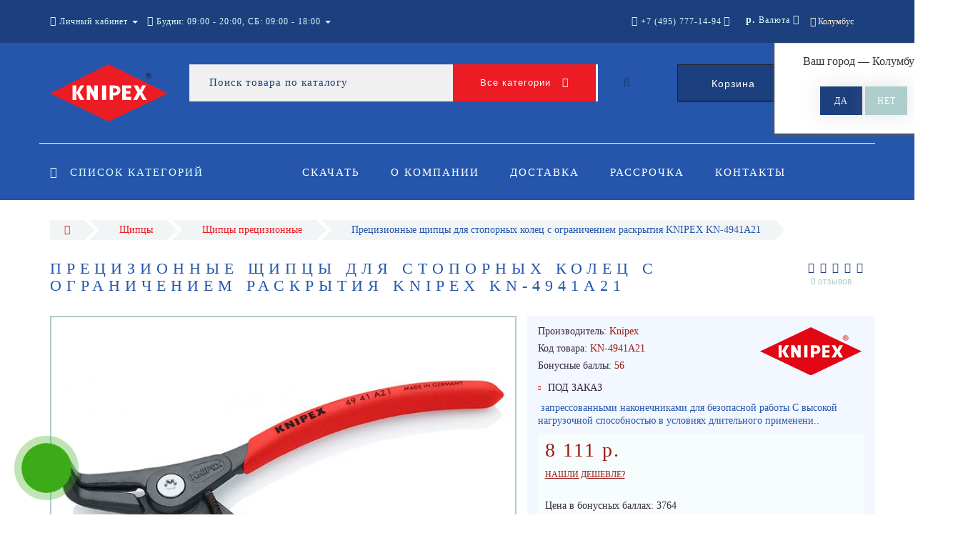

--- FILE ---
content_type: text/html; charset=utf-8
request_url: https://knipex-rus.ru/precizionnye-shchipcy-dlya-stopornyh-kolec-s-ogranicheniem-raskrytiya-knipex-kn-4941a21/
body_size: 23549
content:
<!DOCTYPE html>
<!--[if IE]><![endif]-->
<!--[if IE 8 ]><html dir="ltr" lang="ru" class="ie8"><![endif]-->
<!--[if IE 9 ]><html dir="ltr" lang="ru" class="ie9"><![endif]-->
<!--[if (gt IE 9)|!(IE)]><!-->
<html dir="ltr" lang="ru">
<!--<![endif]-->
<head>
<meta http-equiv="Content-Type" content="text/html; charset=UTF-8" />
<meta name="viewport" content="width=device-width, initial-scale=1.0, minimum-scale=1.0, user-scalable=0">
<meta http-equiv="X-UA-Compatible" content="IE=edge">
<meta name="theme-color" content="rgb(236, 27, 36)">
<title>Прецизионные щипцы для стопорных колец с ограничением раскрытия KNIPEX KN-4941A21 - Ручной инструмент Knipex (Книпекс) в России</title>
<base href="https://knipex-rus.ru/" />
<meta name="description" content="C запрессованными наконечниками для безопасной работы. C высокой нагрузочной способностью в условиях длительного применения: срок службы дольше до 10 раз по сравнению с обточенными наконечниками. Большие контактные поверхности наконечников: без перекоса к" />
<meta property="og:title" content="Прецизионные щипцы для стопорных колец с ограничением раскрытия KNIPEX KN-4941A21 - Ручной инструмент Knipex (Книпекс) в России" />
<meta property="og:type" content="website" />
<meta property="og:url" content="https://knipex-rus.ru/precizionnye-shchipcy-dlya-stopornyh-kolec-s-ogranicheniem-raskrytiya-knipex-kn-4941a21/" /><meta property="og:image" content="https://knipex-rus.ru/image/cache/catalog/4941A21-00-1-720x600.jpg" />
<meta property="og:site_name" content="Knipex (Книпекс)" />
<link href="https://knipex-rus.ru/precizionnye-shchipcy-dlya-stopornyh-kolec-s-ogranicheniem-raskrytiya-knipex-kn-4941a21/" rel="canonical" />
<link href="https://knipex-rus.ru/image/catalog/favicon.png" rel="icon" />

		<link href="/min/?f=catalog/view/javascript/progroman/progroman.citymanager.css,catalog/view/javascript/jquery/datetimepicker/bootstrap-datetimepicker.min.css,catalog/view/theme/oct_luxury/js/fancy-box/jquery.fancybox.min.css,catalog/view/theme/oct_luxury/js/cloud-zoom/cloud-zoom.css,catalog/view/javascript/octemplates/p_special_timer/flipclock.css,catalog/view/javascript/bootstrap/css/bootstrap.min.css,catalog/view/theme/oct_luxury/stylesheet/font-awesome-4.7.0/css/font-awesome.min.css,catalog/view/theme/oct_luxury/stylesheet/allstyles.css,catalog/view/theme/oct_luxury/stylesheet/fonts.css,catalog/view/theme/oct_luxury/stylesheet/stylesheet.css,catalog/view/theme/oct_luxury/stylesheet/responsive.css,catalog/view/javascript/jquery/magnific/magnific-popup.css" rel="stylesheet" media="screen" />
		
	<script src="/min/?f=catalog/view/javascript/jquery/jquery-2.1.1.min.js,catalog/view/javascript/jquery/owl-carousel/owl.carousel.min.js,catalog/view/javascript/octemplates/common.js,catalog/view/theme/oct_luxury/js/main.js,catalog/view/javascript/bootstrap/js/bootstrap.min.js,catalog/view/theme/oct_luxury/js/barrating.js,catalog/view/javascript/jquery/magnific/jquery.magnific-popup.min.js,catalog/view/javascript/octemplates/tippy/tippy.min.js,catalog/view/javascript/progroman/jquery.progroman.autocomplete.js,catalog/view/javascript/progroman/jquery.progroman.citymanager.js,catalog/view/javascript/jquery/datetimepicker/moment.js,catalog/view/javascript/jquery/datetimepicker/locale/ru-ru.js,catalog/view/javascript/jquery/datetimepicker/bootstrap-datetimepicker.min.js,catalog/view/theme/oct_luxury/js/fancy-box/jquery.fancybox.min.js,catalog/view/theme/oct_luxury/js/cloud-zoom/cloud-zoom.1.0.3.min.js,catalog/view/javascript/octemplates/p_special_timer/flipclock.js"></script>
	
		

<script>
$(function() {
      var expire_timer = "23000";
  var expire_timeout = setTimeout(function(){
  get_oct_popup_subscribe();
  }, expire_timer);
  });

function get_oct_popup_subscribe() {
  $.magnificPopup.open({
    tLoading: '<img src="catalog/view/theme/oct_luxury/image/ring-alt.svg" />',
    items: {
      src: 'index.php?route=extension/module/oct_popup_subscribe',
      type: 'ajax'
    },
    midClick: true, 
    removalDelay: 200
  });
}
</script>


    <style>
		    	            .slideshow-box p:before, .blog-img-box span, #product .selected,#product_view .selected, #product .btn-minus button, #product_view .btn-minus button, #product .btn-plus button, #product_view .btn-plus button, #product #button-cart, #product_view #button-cart, #product .button-cart, #product_view .button-cart, ul.account-ul li:hover, .wishlist-tr, h2.popup-header:after, #oneclick-popup .price-tax, #main-product-you-save, .mob-search-submit {
				background-color: rgb(236, 27, 36);
            }
            #column-left .list-group a.active:hover, #column-left .list-group a:hover, .oct-article-categories-box .list-group a.active, .oct-article-categories-box .list-group a.active:hover, .oct-article-categories-box .list-group a:hover {
	            background-color: rgb(236, 27, 36)!important;
            }
            .slideshow-box p, .box-4in1 .owl-wrapper-outer .owl-item .price .price-new, .box-4in1 .owl-wrapper-outer .owl-item .more, .box-4in1 .owl-wrapper-outer .owl-item .wishlist, .box-4in1 .owl-wrapper-outer .owl-item .compare, .goods-of-day .owl-wrapper-outer .owl-item .price .price-new, .flip-clock-wrapper ul li a div div.inn, .breadcrumb > li a, .compare-box a, .compare-box a:visited, .sort-row select, .product-thumb .price .price-new, .product-thumb .button-group .more, .product-thumb .button-group .wishlist, .product-thumb .button-group .compare, .account-content form legend, .account-content h2, .account-content .buttons div .button-back, ul.account-ul li a, .account-content .table-div table .button-back, .wishlist-content-tr a, .account-content .well h2, .mfp-close-btn-in .mfp-close, #auth-popup .auth-popup-links a.forget-popup-link, .gold, #cart-popup .popup-text .gold, .popup-cart-box .table > thead > tr > td, .popup-cart-box .table > thead > tr > th, td.delete-td button, #oneclick-popup #main-price, .carousel-module-row .owl-wrapper-outer .owl-item .price .price-new, .carousel-module-row .owl-wrapper-outer .owl-item .more, .carousel-module-row .owl-wrapper-outer .owl-item .wishlist, .carousel-module-row .owl-wrapper-outer .owl-item .compare, .sort-row .select-box:before, .advantage-item .img-box i, .mfp-close, .cheaper-price-new, .review-table .admin_answer .admin_answer_text, .grid-module-row .compare, .grid-module-row .more, .grid-module-row .wishlist, .grid-module-row .price-new  {
				color: rgb(236, 27, 36)!important;
            }
            .goods-of-day .owl-wrapper-outer .owl-item .image, .goods-of-day, .form-control, .box-4in1 .nav-tabs, #product div.radio .selected-img img, #product_view div.radio .selected-img img, .popup-form-box input, #back-top span {
	            border-color: rgb(236, 27, 36)!important;
            }
            @media (min-width: 992px) {
				#menu-fix.fixed .fixed-right-menu ul li.fixed-cart {
				    background-color: rgb(236, 27, 36)!important;
				}
			}
                
    	            .goods-of-day .owl-wrapper-outer .owl-item .cart .button-cart:hover, .box-4in1 .owl-wrapper-outer .owl-item .cart .button-cart:hover, .box-4in1 .owl-wrapper-outer .owl-item .more:hover, .box-4in1 .owl-wrapper-outer .owl-item .wishlist:hover, .box-4in1 .owl-wrapper-outer .owl-item .compare:hover, .carousel-module-row .owl-wrapper-outer .owl-item .cart .button-cart:hover, .carousel-module-row .owl-wrapper-outer .owl-item .more:hover, .carousel-module-row .owl-wrapper-outer .owl-item .wishlist:hover, .carousel-module-row .owl-wrapper-outer .owl-item .compare:hover, .about-box .button-more:hover, .brands-box .brands-button:hover, .slideshow-box .button-more:hover, .product-thumb .button-group .button-cart:hover, .desc-cat-button .button-more:hover, #product .btn-plus button:hover, #product .btn-minus button:hover, #product #button-cart:hover, #product .button-cart:hover, #product_view .btn-plus button:hover, #product_view .btn-minus button:hover, #product_view #button-cart:hover, #product_view .button-cart:hover, .wishlist-btn:hover, .compare-btn:hover, .popup-form-box button:hover, .popup-button:hover, .box-4in1 .nav-tabs>li.active, .product-thumb .button-group .more:hover, .product-thumb .button-group .wishlist:hover, .product-thumb .button-group .compare:hover, #back-top, #column-left .list-group li, #search .btn-lg, #column-left .panel>.list-group .list-group-item, #column-right .panel>.list-group .list-group-item, .panel.oct-article-categories-box>.list-group .list-group-item, .grid-module-row .button-cart:hover, .grid-module-row .compare:hover, .grid-module-row .more:hover, .grid-module-row .wishlist:hover, .grid-module-container .oct-module-button button:hover {
				background-color: #2656AB;
            }
            .btn-primary:hover, .button:hover, .luxury-button:hover, .pagination>.active>span {
	            background-color: #2656AB!important;
            }
            .product-thumb .h4 a, .slideshow-box h2, .advantages-box .carousel-module-row-header, .box-4in1 .nav-tabs>li.active, .box-4in1 .nav-tabs>li>a, .box-4in1 .owl-wrapper-outer .owl-item .name a, .box-4in1 .owl-wrapper-outer .owl-item .cart .button-cart, .goods-of-day .carousel-module-row-header, .goods-of-day .owl-wrapper-outer .owl-item .name a, .reviews-row .carousel-module-row-header, .reviews-row .owl-wrapper-outer .owl-item .name a, .carousel-module-row-header, .carousel-module-row .carousel-module-row-header, .carousel-module-row .owl-wrapper-outer .owl-item .name a, .carousel-module-row .owl-wrapper-outer .owl-item .cart .button-cart, .about-box .carousel-module-row-header, .news-row .carousel-module-row-header, .brands-box .carousel-module-row-header, .cat-header, .subcat-header, .subcat-box a, #menu-fix.fixed .fixed-right-menu ul li.fixed-cart i, .product-thumb .button-group .button-cart, h2.popup-header, .account-content h1, .oct-fastorder-payment input[type=button]#button-confirm, .oct-related-caption .h4 a, .oct-category-wall-item-header, .oct-category-wall-see-more a, .grid-module-row .button-cart, .grid-module-row .name a {
				color: #2656AB!important;
            }
            .pagination>li:first-child>a, .pagination>li:first-child>span, .pagination>li>a, .pagination>li>span, .pagination>li:last-child>a, .pagination>li:last-child>span, .right-info .short-desc, .account-content, .form-control, .popup-text a, .popup-text, #oneclick-popup h3, .item-header, body, h1, h2, h3, h4, h5, h6, .fastorder-panel-default .panel-heading, #column-left .panel-default>.panel-heading, #column-right .panel-default>.panel-heading, .oct-article-categories-box .panel-heading, .mob-search-submit i {
	            color: #2656AB;
            }
            @media (min-width: 992px) {
				#menu-fix.fixed .fixed-right-menu ul li.fixed-cart span {
				    color: #2656AB!important;
				}
			}
                
    	            .about-box .button-more, .brands-box .brands-button, .slideshow-box .button-more, .box-4in1 .owl-wrapper-outer .owl-item .price:before, .box-4in1 .owl-wrapper-outer .owl-item .cart .button-cart, .goods-of-day .owl-wrapper-outer .owl-item .cart .button-cart, .reviews-row .owl-wrapper-outer .owl-item .rating:after, .carousel-module-row .owl-wrapper-outer .owl-item .price:before, .about-box .carousel-module-row-header:after, .product-thumb .button-group .button-cart, .desc-cat-button .button-more, #product .not-selected, #product_view .not-selected, .wishlist-btn, .compare-btn, .popup-form-box button, .button, .popup-button, .product-thumb .price:before, .carousel-module-row .owl-wrapper-outer .owl-item .cart .button-cart, .fastorder-panel-default .panel-heading, #menu-fix.fixed .fixed-right-menu ul li .fixed-right-menu-ul li:hover a, #column-left .panel-default>.panel-heading, #column-right .panel-default>.panel-heading, .oct-article-categories-box .panel-heading, .grid-module-row .button-cart {
				background-color: rgb(28, 63, 125);
            }
            .luxury-button, .btn-primary, .oct-fastorder-payment input[type=button]#button-confirm {
	            background-color: rgb(28, 63, 125)!important;
            }
            .box-4in1 .nav-tabs>li.active>a, .box-4in1 .owl-wrapper-outer .owl-item .cart .button-cart:hover, .goods-of-day .owl-wrapper-outer .owl-item .cart .button-cart:hover, .carousel-module-row .owl-wrapper-outer .owl-item .cart .button-cart:hover, .about-box .button-more:hover, .brands-box .brands-button:hover, .slideshow-box .button-more:hover, .box-4in1 .owl-wrapper-outer .owl-item .price .price-old, .goods-of-day .fa-diamond, .goods-of-day .owl-wrapper-outer .owl-item .price .price-old, .flip-clock-divider .flip-clock-label, .carousel-module-row .owl-wrapper-outer .owl-item .price .price-old, .product-thumb .price .price-old, .product-thumb .not-selected, .product-thumb .button-group .button-cart:hover, .desc-cat-button .button-more:hover, #product #button-cart:hover, #product .button-cart:hover, #product_view #button-cart:hover, #product_view .button-cart:hover, .popup-form-box button:hover, #auth-popup .popup-text, .button:hover, .right-menu-col ul li a:hover, .luxury-button:hover, .btn-primary:hover, .pagination>.active>span, .pagination>.active:hover>span, .middle-footer .oct-messengers i, .grid-module-row .button-cart:hover, .grid-module-row .price-old, .grid-module-container .oct-module-button button:hover {
	            color: rgb(28, 63, 125)!important;
            }
            .popup-text .link a, .popup-button:hover, #cart-popup .popup-text, #oneclick-popup .prise-old, #auth-popup .auth-popup-links a.reg-popup-link, .middle-footer .phoneclick:hover, .rating .fa-star, .rating .fa-star + .fa-star-o, .rating .fa-star-o, #tab-review .white-tr .fa-stack, #back-top a, .popup-cart-box .table small, #column-left .list-group li a, .oct-category-wall-item-text ul li a, .carousel-module-row-header a {
	            color: rgb(28, 63, 125);
            }
            .thumbnails-one a, .thumbnails-one a:hover, #image-additional.image-additional .owl-item img {
	            border-color: rgb(28, 63, 125);
            }
            @media (min-width: 1025px) {
	            .box-4in1 .owl-wrapper-outer .owl-item .item:hover, .left-info .thumbnail, .left-info a.thumbnail:hover, #product div.radio img, #product_view div.radio img, .carousel-module-row .owl-wrapper-outer .owl-item .item:hover, .oct-category-wall-item:hover, .grid-module-row .item:hover {
		            border-color: rgb(28, 63, 125);
	            }
	        }
            @media (min-width: 992px) {
				#menu-fix.fixed .fixed-right-menu ul li i {
				    color: rgb(28, 63, 125)!important;
				}
			}
            	            #top {
				background-color: rgb(28, 63, 125);
            }
            	            #top ul li a, #top ul li a:visited, #top .btn-group > .btn-link, #top .btn-group > .btn-link i, #top ul li a + i {
				color: rgb(214, 255, 253);
            }
            	            header, #menu-fix.fixed, #mob-search-div, #menu-fix.fixed .fixed-right-menu ul li .fixed-right-menu-ul {
				background-color: rgb(38, 86, 171);
            }
            	            .right-menu-col ul li a {
				color: #FFFFFF!important;
            }
            	            #menu-fix .menu-row {
				border-top: 1px solid rgb(214, 255, 253);
            }
            	            .right-menu-col ul li:hover a:before {
				background: #ADCECC;
            }
            	            #top .dropdown-menu li a, #top #form-currency .dropdown-menu li button, #top #form-language .dropdown-menu li button, #top ul li ul li.shedule-li, #top ul li ul.phohes-dropdown li {
				color: #36283A!important;
            }
            	            #top .dropdown-menu li a:hover, #top #form-currency .dropdown-menu li button:hover {
				color: #ADCECC!important;
            }
            	            #search .cats-button {
				background: #EC1B24;
            }
            	            #search .dropdown-menu li a {
				color: #36283A!important;
            }
            	            #search .form-control.input-lg {
				background: #F0F0F1;
            }
                            #search .form-control.input-lg, #search .btn-search {
				color: #1C3F7D!important;
            }
                            #search .input-lg::-webkit-input-placeholder {
				color: #1C3F7D!important;
            }
                            #search .input-lg::-moz-placeholder {
				color: #1C3F7D!important;
            }
                            #search .input-lg:-moz-placeholder {
				color: #1C3F7D!important;
            }
                            #search .input-lg:-ms-input-placeholder {
				color: #1C3F7D!important;
            }
            	            #cart .cart-name {
				background: rgb(28, 63, 125);
            }
            	            #cart .cart-btn {
				background: rgb(236, 27, 36);
            }
                            #cart .cart-btn {
				color: #FFFFFF!important;
            }
                        	@media (min-width: 992px) {
	            .oct_megamenutoggle-wrapper {
					color: rgb(214, 255, 253)!important;
	            }
            }
            	            .vertical .megamenu-wrapper {
				background: rgb(28, 63, 125);
            }
                            ul.oct_megamenu > li > a, #menu-fix.fixed .fixed-right-menu ul li .fixed-right-menu-ul li a {
				color: #FFFFFF!important;
            }
            	            .vertical ul.oct_megamenu > li.active, .vertical ul.oct_megamenu > li:hover {
				background: rgb(38, 86, 171);
            }
            	            ul.oct_megamenu li .sub-menu .content {
				background: rgb(38, 86, 171);
            }
                            ul.oct_megamenu li .sub-menu .content .static-menu a.main-menu {
				color: rgb(255, 255, 255)!important;
            }
                            ul.oct_megamenu li .sub-menu .content .static-menu a.main-menu:hover {
				color: rgb(235, 235, 235)!important;
            }
                            ul.oct_megamenu li .sub-menu .content .wide-menu-row .static-menu .menu ul li a {
				color: #36283A;
            }
                            ul.oct_megamenu li .sub-menu .content .wide-menu-row .static-menu .menu ul li a:hover {
				color: #ADA479!important;
            }
            	            .top-footer {
				background: #1C3F7D;
            }
            	            .top-footer .logo-box div {
				border-bottom: 1px solid #ADCECC;
            }
                            .top-footer .footer-info-row > div .oct-footer-h5 {
				color: #ADCECC!important;
            }
                            .top-footer .footer-info-row > div li a {
				color: #FFFFFF!important;
            }
            	            footer hr {
				border-bottom: 1px solid #ADCECC;
            }
                            .top-footer .advantages-row i {
				color: #D6FFFD!important;
            }
                            .top-footer .advantages-row p {
				color: #D6FFFD!important;
            }
            	            .middle-footer {
				background: #2656AB;
            }
                            .middle-footer p i {
				color: #ADCECC!important;
            }
                            .middle-footer p {
				color: #D7D6D7!important;
            }
                            .middle-footer p span a, .middle-footer .phoneclick, .oct-messengers span {
				color: #D6FFFD!important;
            }
            	            .bottom-footer {
				background: #1C3F7D;
            }
                            .bottom-footer .powered-row .socials-box p i {
				color: #ADCECC!important;
            }
                                    .appearance .btn-group .btn-default {
				color: #ADA479!important;
            }
                        	@media (min-width: 1025px) {
	            .product-grid .product-thumb:hover {
					border: 1px solid #ADCECC;
	            }
            }
            	            .cat-discount {
				background: #ADA479;
            }
                            .cat-discount {
				color: #FFFFFF!important;
            }
                            .box-heading {
				color: #36283A!important;
            }
            	            .box-heading {
				background: #F1F5F5;
            }
            	            .box-content.filtered {
				border: 1px solid #E6F3F2;
            }
            	            .box-content.filtered {
				background: #FBFCFC;
            }
            	            .filtered .list-group-item.item-name, .filtered .list-group-item.item-name:hover {
				background: #F1F5F5;
            }
                            .filtered .link i {
				color: #36283A!important;
            }
                            .filtered input[type="checkbox"] + label::before, .filtered input[type="radio"] + label::before, .filtered input[type="checkbox"]:checked + label::before, .filtered input[type="radio"]:checked + label::before {
				border: 1px solid #B6AE88;
            }
            	            .filtered input[type="checkbox"]:checked + label::before, .filtered input[type="radio"]:checked + label::before {
				background: #36283A;
				border-width: 3px;
            }
            	            #sstore-3-level > ul > li > a {
				background: rgb(38, 86, 171);
            }
                            #sstore-3-level > ul > li > a {
				color: rgb(255, 255, 255)!important;
            }
            	            #sstore-3-level ul ul li a {
				background: rgb(28, 63, 125);
            }
                            #sstore-3-level ul ul li a {
				color: #FFFFFF!important;
            }
            	            #sstore-3-level ul ul ul li a {
				background: rgb(24, 58, 120);
            }
                            #sstore-3-level ul ul ul li a {
				color: rgb(255, 255, 255)!important;
            }
            	            #sstore-3-level ul ul li.active.open a {
				background: rgb(236, 27, 36) !important;
            }
                            #sstore-3-level ul ul li a.current-link {
				color: #FFFFFF!important;
            }
                            #product .advantages i + p, #product_view .advantages i + p {
				color: rgb(28, 63, 125)!important;
            }
                            #product .advantages i, #product_view .advantages i {
				color: rgb(236, 27, 36)!important;
            }
                            .thumbnails-one a, #image-additional.image-additional .owl-item img {
				border: 2px solid #ADCECC;
            }
                            .thumbnails-one a:hover, #image-additional.image-additional .owl-item img:hover {
				border: 2px solid #ADA479!important;
            }
            	            .right-info {
				background: rgb(243, 247, 255);
            }
                            .tabs-row .nav-tabs>li.active>a {
				color: rgb(62, 62, 62)!important;
            }
            	            .tabs-row .nav-tabs>li.active>a, .tabs-row .nav-tabs>li.active>a:focus, .tabs-row .nav-tabs>li.active>a:hover {
				background: rgb(203, 220, 249);
            }
            	            .tabs-row .tab-content {
				background: rgb(243, 247, 255);
            }
                            #tab-description p {
				color: #666666!important;
            }
                            .tabs-row .nav-tabs>li>a {
				color: #36283A!important;
            }
                            .right-info .manufacturers, .right-info .gold {
				color: rgb(154, 27, 21)!important;
            }
                            #product .found-cheaper a, #product_view .found-cheaper a {
				color: rgb(154, 27, 21)!important;
            }
                            #product .buy-in-click i, #product .buy-in-click a, #product_view .buy-in-click i, #product_view .buy-in-click a {
				color: rgb(154, 27, 21)!important;
            }
                            #product h2.price, #product div.price, #product_view h2.price {
				color: rgb(154, 27, 21)!important;
            }
                            #product .price-old, #product_view .price-old {
				color: #867E89!important;
            }
            	    		@media only screen and (max-width: 992px) {
	    		#top {
					background: #2656AB;
	            }
    		}
            	    		@media only screen and (max-width: 992px) {
	    		#top-links #mobile-fixed-cart {
					background: #EC1B24;
	            }
    		}
            	    		@media only screen and (max-width: 767px) {
	    		#top-links #mobile-fixed-cart #cart-total, #top-links #mobile-fixed-cart i {
					color: #2656AB;
	            }
    		}
            	    		@media only screen and (max-width: 992px) {
	    		#sidebar-toggle, #search-toggle, #search-toggle:focus {
					color: #FFFFFF;
	            }
    		}
            	    		@media only screen and (max-width: 992px) {
	    		#menu-mobile-box {
					background: #2656AB;
	            }
    		}
                    		@media only screen and (max-width: 992px) {
	    		.mob-menu-ul h2, .mob-menu-ul .oct-sidebar-header {
					color: #EC1B24;
	            }
    		}
            	    		@media only screen and (max-width: 992px) {
	    		.mob-menu-title, .mob-menu-ul > ul li a, #currency-div .btn-link, #language-div .btn-link, li.sidebar-adress, #sidebar-contacts li.sidebar-shedule-item, #sidebar-contacts i, #top .btn-group > .btn-link i {
					color: #FFFFFF!important;
	            }
    		}
            	    		@media only screen and (max-width: 992px) {
	    		.mob-menu-ul h2, .mob-menu-ul .oct-sidebar-header {
					background: #1C3F7D;
	            }
    		}
            	    		@media only screen and (max-width: 992px) {
	    		.mob-menu-header, .mob-search-header {
					background: #EC1B24;
	            }
    		}
            	    		@media only screen and (max-width: 992px) {
	    		.mob-menu-header span, .mob-search-header span {
					color: #FFFFFF;
	            }
    		}
            	    		@media only screen and (max-width: 992px) {
	    		.mob-menu-close, .mob-search-close {
					color: #1C3F7D;
	            }
    		}
            	    		@media only screen and (max-width: 992px) {
	    		.mob-menu-toggle i {
					color: #EC1B24;
	            }
    		}
                             .product-thumb .button-group .button-cart {color:#fff!important;}

.carousel-module-row .owl-wrapper-outer .owl-item .name {height: 66px;}
.product-thumb .h4 {height: 66px;}
.subcats {
    height: 230px;
    text-align: center;
}
#uptocall-mini .uptocall-mini-phone {background-color: rgb(60, 171, 24);} /*цвет круга в котором находится трубка*/
#uptocall-mini .uptocall-mini-phone:hover {background-color: rgb(42, 128, 14);} /*цвет круга в котором находится трубка при наведении*/
#uptocall-mini {border: 10px solid rgba(60, 171, 24, 0.32);} /*цвет ободка круга в котором находится трубка*/
.field-tip .tip-content {background: #3cab18;} /*цвет плашки с надписью*/
.field-tip .tip-content:before {border-right-color: #3cab18;} /*цвет маленького треугольника с лева от плашки*/

#oct-information_bar{padding:17px 0;background:rgba(0, 0, 0, .85);transition:opacity 0.8s ease;z-index:10000}
#oct-information_bar.clicked{opacity:0;display:none}
.oct-information_bar-text{font-size:13px;color:#fff;margin-right:15px}
.oct-information_bar-text a{color:#566072;text-decoration:underline}
.oct-information_bar-text a:hover{text-decoration:none}
#oct-information_bar-btn{font-size:13px;font-weight:300;display:inline-block;padding:5px 15px;text-align:center;border:0;transition: all .15s ease .05s;border-radius:2px}
#oct-information_bar-btn:hover{background:#fff;color:#000}

.simple-content .checkout-heading{text-transform:uppercase;}
#simplecheckout_payment .simplecheckout-block-content .form-group label{padding-left:20px;}
#simplecheckout_payment .simplecheckout-block-content .form-group{margin-top:-10px;margin-bottom:5px;}
#simplecheckout_payment .simplecheckout-block-content .radio img{max-height:28px;}

.prmn-cmngr{margin:0 10px;height:60px;line-height:60px;float: right;z-index:11;}
.prmn-cmngr a{color:rgb(255, 244, 217);}
.prmn-cmngr__confirm-btn{width: 30%;border: 0;font-family: 'OpenSansRegular';font-size: 15px;color: #fff!important;text-transform: uppercase;background-color: #adcecc;display: inline-block;padding: 14px 30px;letter-spacing: 3px;-webkit-box-shadow: 0 0 28px -1px rgb(158 153 158 / 30%);-moz-box-shadow: 0 0 28px -1px #DA251C;box-shadow: 0 0 28px -1px rgb(158 153 158 / 30%);margin: 10px auto;text-align: center;height:40px;border-radius:0;}
@media only screen and (max-width: 767px){
.prmn-cmngr__confirm{margin-left:-206px;}
.prmn-cmngr__title{line-height:81px;padding:0 12px;}
.prmn-cmngr__city-name{display:none;}
}
#prmn-cmngr-cities .modal-content{border-radius:0;border:1px solid #ada479;}
.prmn-cmngr-cities__close{opacity:1;color:rgb(236, 27, 36)!important;margin-top: -10px;font-size:40px;position: relative;z-index: 10;}
.prmn-cmngr-cities__title{font-family: 'OpenSansLight';font-size: 22px;color: #36283a;text-align: center;text-transform: uppercase;letter-spacing: 6px;position: relative;padding-bottom: 18px;margin-top: 0;margin-bottom:25px;}
.prmn-cmngr-cities__title:after {content: '';position: absolute;bottom: 0;left: 0;right: 0;width: 30%;margin: 0 auto;height: 1px;background-color:rgb(236, 27, 36);}
.prmn-cmngr-cities__search-block{margin-bottom:25px;}
.prmn-cmngr-cities__search{width:100%;max-width:100%;}
.prmn-cmngr-cities__city-name{color:#36283a;font-size:14px;}
.prmn-cmngr-cities__search-items{max-width:570px;width:95%;border-radius:0;}
.prmn-cmngr-cities__search-item_selected{background-color:rgb(236, 27, 36);background-image: linear-gradient(rgb(236, 27, 36), rgb(236, 27, 36));background-repeat: repeat-x;}
.prmn-cmngr__confirm{top:60px;}
.prmn-cmngr-cities__search-items{margin-top:-1px;border: 1px solid rgb(236, 27, 36)!important;border-top: 0;}

@media only screen and (max-width:767px) {
.breadcrumb>li:after {display:none!important;}
}                  
             </style>

                      <!-- Yandex.Metrica counters -->
                        <!-- /Yandex.Metrica counters -->
                  
</head>
<body class="product-product-915">
<div id="bluring"></div>
<nav id="top">
  <div class="container">
	  <div id="left-top-links" class="nav pull-left">
		<a class="new-menu-toggle" data-toggle="body" id="sidebar-toggle">
			<span><i class="fa fa-bars" aria-hidden="true"></i></span>
		</a>
		<a class="mobile-search-toggle" href="javascript:void(0);" id="search-toggle">
			<i class="fa fa-search"></i>
			<div id="close-desktop-search"><i class="fa fa-times" aria-hidden="true"></i></div>
		</a>
		<div id="logo-mobile">
				             	              <a href="https://knipex-rus.ru/"><img src="https://knipex-rus.ru/image/catalog/logo/knipex_logo.svg" title="Knipex (Книпекс)" alt="Knipex (Книпекс)" class="img-responsive" /></a>
	            	          		</div>
		<div id="menu-mobile-box">
			<div class="mob-menu-header">
				<span class="mob-menu-header-item">Меню</span><span id="menu-back"><i class="fa fa-long-arrow-left" aria-hidden="true"></i> Назад</span>
				<div class="mob-menu-close">×</div>
			</div>
			<nav id="menu-mobile">
			</nav>
		</div>
		<div class="cd-panel from-left">
			<div class="cd-panel-container">
				<div class="cd-panel-content">
					<div class="sidebar-panel-header">
					
					</div>
					<div class="sidebar-div">
						<div class="sidebar-account-header oct-sidebar-header">Личный кабинет</div>
						<ul class="sidebar-account">
											            <li><a href="https://knipex-rus.ru/simpleregister/">Регистрация</a></li>
				            <li><a onclick="get_oct_popup_login();">Авторизация</a></li>
				            						</ul>
					</div>
					<div class="sidebar-div">
						<div class="sidebar-account-header oct-sidebar-header">Информация</div>
						<ul class="sidebar-info">
							
						</ul>
					</div>
					<div class="sidebar-div">
						<div class="sidebar-account-header oct-sidebar-header"><i class="fa fa-cog" aria-hidden="true"></i> Настройки</div>
						<ul class="sidebar-settings">
							<li id="sidebar-currency"><i class="fa fa-circle" aria-hidden="true"></i> </li>
							<li id="sidebar-language"><i class="fa fa-circle" aria-hidden="true"></i> </li>
						</ul>
					</div>
					<div class="sidebar-div">
						<div class="sidebar-account-header oct-sidebar-header">Обратная связь</div>
	                    <ul id="sidebar-contacts">
                            	                            		                        	<li><i class="fa fa-volume-control-phone" aria-hidden="true"></i> <a href="#" class="phoneclick" onclick="window.location.href='tel:+74957771494';">+7 (495) 777-14-94</a></li>  
		                        		                        	<li><i class="fa fa-volume-control-phone" aria-hidden="true"></i> <a href="#" class="phoneclick" onclick="window.location.href='tel:+78002001594';">+7 (800) 200-15-94</a></li>  
		                        							                            <li>
    						<li class="sidebar-adress"><i class="fa fa-map-marker" aria-hidden="true"></i> <p>Россия, г. Москва. ул. Суздальская, д. 18г (ТЦ ТРИО)</p></li>
    						    							    								<li class="sidebar-shedule-item"><i class="fa fa-calendar" aria-hidden="true"></i> Будни: 09:00 - 20:00, СБ: 09:00 - 18:00</li>
								    								<li class="sidebar-shedule-item"><i class="fa fa-calendar" aria-hidden="true"></i> ВС: прием заказов</li>
								    						                  
	                    </ul>
            			</div>
	            		<div class="sidebar-div" id="sidebar-map">
		            								    <script type="text/javascript" charset="utf-8" async src="https://api-maps.yandex.ru/services/constructor/1.0/js/?um=constructor%3A794ae2262cb004e5f3d5f880c094a3ece05ccf4b93575461fbc5753ffc932cb7&amp;width=100%25&amp;height=400&amp;lang=ru_RU&amp;scroll=true"></script>
<div style="position:relative;overflow:hidden;"><a href="https://yandex.ru/maps/213/moscow/?utm_medium=mapframe&utm_source=maps" style="color:#eee;font-size:12px;position:absolute;top:0px;">Москва</a><a href="https://yandex.ru/maps/213/moscow/?ll=37.851790%2C55.740912&panorama%5Bdirection%5D=297.980639%2C-5.044974&panorama%5Bfull%5D=true&panorama%5Bpoint%5D=37.851634%2C55.740949&panorama%5Bspan%5D=94.390383%2C60.000000&utm_medium=mapframe&utm_source=maps&z=10" style="color:#eee;font-size:12px;position:absolute;top:14px;">Яндекс Карты — транспорт, навигация, поиск мест</a><iframe src="https://yandex.ru/map-widget/v1/?ll=37.851790%2C55.740912&panorama%5Bdirection%5D=297.980639%2C-5.044974&panorama%5Bfull%5D=true&panorama%5Bpoint%5D=37.851634%2C55.740949&panorama%5Bspan%5D=94.390383%2C60.000000&z=10" width="100%" height="600" frameborder="1" allowfullscreen="true" style="position:relative;"></iframe></div>							            		</div>
				</div>
			</div>
		</div>
		  <ul class="list-inline">
			  <li class="dropdown acc-dropdown hidden-xs"><a href="https://knipex-rus.ru/my-account/" title="Личный кабинет" class="dropdown-toggle" data-toggle="dropdown" data-hover="dropdown"><i class="fa fa-user"></i> <span class="hidden-xs visible-sm visible-md visible-lg">Личный кабинет</span> <span class="caret"></span></a>
		          <ul class="dropdown-menu dropdown-menu-left">
			        <li class="wishlist-acc-dropdown"><a href="https://knipex-rus.ru/wishlist/" id="wishlist-total" title="Мои закладки (0)">Мои закладки (0)</a></li>
			        <li class="compare-acc-dropdown"><a href="https://knipex-rus.ru/compare-products/" id="compare-total-head">Список сравнения</a></li>
		            		            <li><a href="https://knipex-rus.ru/simpleregister/">Регистрация</a></li>
		            <li><a onclick="get_oct_popup_login();">Авторизация</a></li>
		            		          </ul>
		        </li>
		        		        <li class="dropdown hidden-xs visible-sm visible-md visible-lg"><a href="https://knipex-rus.ru/my-account/" class="dropdown-toggle" data-toggle="dropdown" data-hover="dropdown"><i class="fa fa-clock-o" aria-hidden="true"></i> <span class="hidden-xs hidden-sm hidden-md">Будни: 09:00 - 20:00, СБ: 09:00 - 18:00</span> <span class="caret"></span></a>
				<ul class="dropdown-menu dropdown-menu-left shedule-dropdown">
					<li class="shedule-li">
						Будни: 09:00 - 20:00, СБ: 09:00 - 18:00<br>ВС: прием заказов<br>					</li>
				</ul>
				</li>
		      			  </ul>
	  </div>
	  <div class="prmn-cmngr"><div class="prmn-cmngr__content">
  <div class="prmn-cmngr__title">
    <span class="prmn-cmngr__title-text"></span>
    <a class="prmn-cmngr__city">
      <span class="glyphicon glyphicon-map-marker fa fa-map-marker"></span>
      <span class="prmn-cmngr__city-name">Колумбус</span>
    </a>
  </div>
  <div class="prmn-cmngr__confirm">
    Ваш город &mdash; <span class="prmn-cmngr__confirm-city">Колумбус</span>?
    <div class="prmn-cmngr__confirm-btns">
        <input class="prmn-cmngr__confirm-btn btn btn-primary" value="Да" type="button" data-value="yes"
               data-redirect="">
        <input class="prmn-cmngr__confirm-btn btn" value="Нет" type="button" data-value="no">
    </div>
</div></div></div>
    <div id="top-links" class="nav pull-right">
      <ul class="list-inline">
	      <li id="mobile-fixed-cart" onclick="get_oct_popup_cart();" class="current-link"><i class="fa fa-shopping-basket" aria-hidden="true"></i></li>
	              <li class="dropdown info-dropdown">
        	<a href="https://knipex-rus.ru/contact-us/" aria-expanded="false" data-toggle="dropdown" data-hover="dropdown"><i class="fa fa-phone" aria-hidden="true"></i><i class="fa fa-info-circle" aria-hidden="true"></i> <span class="hidden-xs hidden-sm hidden-md">+7 (495) 777-14-94</span></a> <i class="fa fa-caret-down"></i>
        	<ul class="dropdown-menu dropdown-menu-right phohes-dropdown">
	        	<li class="header-phone"><i class="fa fa-volume-control-phone" aria-hidden="true"></i><a href="#" class="phoneclick" onclick="window.location.href='tel:+74957771494';">+7 (495) 777-14-94</a></li><li class="header-phone"><i class="fa fa-volume-control-phone" aria-hidden="true"></i><a href="#" class="phoneclick" onclick="window.location.href='tel:+78002001594';">+7 (800) 200-15-94</a></li>				<li class="header-location"><i class="fa fa-map-marker" aria-hidden="true"></i>Россия, г. Москва. ул. Суздальская, д. 18г (ТЦ ТРИО)</li>
			</ul>
        	 <span class="hidden-xs hidden-sm hidden-md"></span>
        </li>
        		<li class="top-currency">
	<div class="pull-left" id="currency-div">
<form action="https://knipex-rus.ru/index.php?route=common/currency/currency" method="post" enctype="multipart/form-data" id="form-currency">
  <div class="btn-group">
    <button class="btn btn-link dropdown-toggle" data-toggle="dropdown">
                    <strong> р.</strong>
            <span>Валюта</span> <i class="fa fa-caret-down"></i></button>
    <ul class="dropdown-menu dropdown-menu-right">
                  <li><button class="currency-select btn btn-link btn-block" type="button" name="EUR">€ Euro</button></li>
                        <li><button class="currency-select btn btn-link btn-block" type="button" name="RUB"> р. Рубль</button></li>
                </ul>
  </div>
  <input type="hidden" name="code" value="" />
  <input type="hidden" name="redirect" value="https://knipex-rus.ru/precizionnye-shchipcy-dlya-stopornyh-kolec-s-ogranicheniem-raskrytiya-knipex-kn-4941a21/" />
</form>
</div>
</li>
		      </ul>
    </div>
  </div>
    <div id="mob-search-div">
	    <div class="mob-search-header">
		    <span>Поиск товаров</span>
		    <div class="mob-search-close">×</div>
	    </div>
	    <div class="mob-search-content">
		    <input type="search" name="search-mobile" class="col-xs-10 form-control" id="mob-search-input" value="" placeholder="Поиск товаров">
			<button type="submit" class="col-xs-2 mob-search-submit"><i class="fa fa-search"></i></button>
			<div class="clearfix"></div>
			<div class="mobile-search-result"></div>
	    </div>
    </div>
</nav>
<header>
  <div class="container first-header-container">
    <div class="row">
      <div class="col-sm-2 luxury-logo-box">
        <div id="logo">
                                     <a href="https://knipex-rus.ru/"><img src="https://knipex-rus.ru/image/catalog/logo/knipex_logo.svg" title="Knipex (Книпекс)" alt="Knipex (Книпекс)" class="img-responsive" /></a>
                              </div>
      </div>
      <div id="top-search" class="col-sm-7"><div id="search" class="input-group">
	<div class="input-group-btn dropdown">
		<button type="button" class="cats-button hidden-xs btn btn-default btn-lg dropdown-toggle" data-toggle="dropdown" aria-expanded="false" data-hover="dropdown">
			<span class="category-name">Все категории</span><i class="fa fa-caret-down" aria-hidden="true"></i>
		</button>
		<ul class="dropdown-menu">
			<li><a href="#" onclick="return false;" id="0">Все категории</a></li>
						<li><a href="#" onclick="return false;" id="383">NEW 2024</a></li>
						<li><a href="#" onclick="return false;" id="288">Акции</a></li>
						<li><a href="#" onclick="return false;" id="293">Новинки на сайте</a></li>
						<li><a href="#" onclick="return false;" id="275">Страховочные системы</a></li>
						<li><a href="#" onclick="return false;" id="71">Хранение инструментов</a></li>
						<li><a href="#" onclick="return false;" id="191">Бокорезы</a></li>
						<li><a href="#" onclick="return false;" id="210">Болторезы</a></li>
						<li><a href="#" onclick="return false;" id="242">Длинногубцы</a></li>
						<li><a href="#" onclick="return false;" id="63">Клещи</a></li>
						<li><a href="#" onclick="return false;" id="90">Ключи</a></li>
						<li><a href="#" onclick="return false;" id="192">Кусачки</a></li>
						<li><a href="#" onclick="return false;" id="79">Ножи</a></li>
						<li><a href="#" onclick="return false;" id="137">Ножницы</a></li>
						<li><a href="#" onclick="return false;" id="93">Отвертки</a></li>
						<li><a href="#" onclick="return false;" id="150">Пинцеты</a></li>
						<li><a href="#" onclick="return false;" id="159">Плоскогубцы</a></li>
						<li><a href="#" onclick="return false;" id="180">Щипцы</a></li>
						<li><a href="#" onclick="return false;" id="101">Электрика</a></li>
						<li><a href="#" onclick="return false;" id="130">Сантехника</a></li>
						<li><a href="#" onclick="return false;" id="67">Автомобили</a></li>
						<li><a href="#" onclick="return false;" id="59">Строительство</a></li>
						<li><a href="#" onclick="return false;" id="72">Наборы</a></li>
						<li><a href="#" onclick="return false;" id="74">Разное</a></li>
						<li><a href="#" onclick="return false;" id="76">1000V</a></li>
						<li><a href="#" onclick="return false;" id="75">Расходные материалы</a></li>
						</ul>
		<input class="selected_oct_cat" type="hidden" name="category_id" value="0">
	</div>
  <input type="text" name="search" value="" placeholder="Поиск товара по каталогу" class="form-control input-lg" />
  <span class="input-group-btn">
    <button type="button"  id="oct-search-button" class="btn btn-default btn-lg btn-search"><i class="fa fa-search"></i></button>
  </span>
</div>
</div>
      <div class="col-sm-3">  <div id="cart" class="btn-group btn-block">
    <div onclick="get_oct_popup_cart();" class="cart-btn btn btn-inverse btn-block btn-lg">
      <div class="input-group-btn cart-name">Корзина</div> 
      <i class="fa fa-shopping-basket" aria-hidden="true"></i>
      <span id="cart-total">0</span>
    </div>
  </div>
</div>
    </div>
  </div>
  <div id="menu-fix">
		<div class="container responsive">
			<div class="row menu-row">
				<div class="col-md-3">
   <div id="megamenu" class="oct_container-megamenu vertical">
      <div id="oct_menu_header">
         <div class="oct_megamenutoggle-wrapper"><i class="fa fa-bars"></i>Список категорий</div>
      </div>
      <div class="megamenu-wrapper">
       <ul class="oct_megamenu shift-left">
              	          			  				  				                  <li class="with-sub-menu hover simple-menu">
	                     <p class="oct_close-menu"></p>
	                     <p class="oct_open-menu"></p>
	                     <a href="javascript:void(0);" class="clearfix" ><img src="https://knipex-rus.ru/image/cache/catalog/1471961512_cart-35x35-35x35.png" alt="Вся продукция" />Вся продукция</a>
	                     
	                     <div class="sub-menu">
	                        <div class="content">
	                           <div class="row">
	                              <div class="col-sm-12 mobile-enabled">
	                                 <div class="row">
	                                 	                                    		                                    <div class="col-sm-12 static-menu">
		                                       <div class="menu">
		                                          <ul>
		                                             <li>
		                                                <a href="https://knipex-rus.ru/akcii/" class="main-menu with-submenu">Акции</a>
		                                                
		                                             </li>
		                                          </ul>
		                                       </div>
		                                    </div>
		                                	                                 	                                    		                                    <div class="col-sm-12 static-menu">
		                                       <div class="menu">
		                                          <ul>
		                                             <li>
		                                                <a href="https://knipex-rus.ru/knipex-novinki-na-sayte/" class="main-menu with-submenu">Новинки на сайте</a>
		                                                
		                                             </li>
		                                          </ul>
		                                       </div>
		                                    </div>
		                                	                                 	                                    		                                    <div class="col-sm-12 static-menu">
		                                       <div class="menu">
		                                          <ul>
		                                             <li>
		                                                <a href="https://knipex-rus.ru/strahovochnye-sistemy/" class="main-menu with-submenu">Страховочные системы</a>
		                                                
		                                             </li>
		                                          </ul>
		                                       </div>
		                                    </div>
		                                	                                 	                                    		                                    <div class="col-sm-12 static-menu">
		                                       <div class="menu">
		                                          <ul>
		                                             <li>
		                                                <a href="https://knipex-rus.ru/hranenie-instrumentov/" class="main-menu with-submenu">Хранение инструментов</a>
		                                                
		                                             </li>
		                                          </ul>
		                                       </div>
		                                    </div>
		                                	                                 	                                    		                                    <div class="col-sm-12 static-menu">
		                                       <div class="menu">
		                                          <ul>
		                                             <li>
		                                                <a href="https://knipex-rus.ru/kleshchy/" class="main-menu with-submenu">Клещи</a>
		                                                
		                                             </li>
		                                          </ul>
		                                       </div>
		                                    </div>
		                                	                                 	                                    		                                    <div class="col-sm-12 static-menu">
		                                       <div class="menu">
		                                          <ul>
		                                             <li>
		                                                <a href="https://knipex-rus.ru/nozhi/" class="main-menu with-submenu">Ножи</a>
		                                                
		                                             </li>
		                                          </ul>
		                                       </div>
		                                    </div>
		                                	                                 	                                    		                                    <div class="col-sm-12 static-menu">
		                                       <div class="menu">
		                                          <ul>
		                                             <li>
		                                                <a href="https://knipex-rus.ru/klyuchi/" class="main-menu with-submenu">Ключи</a>
		                                                
		                                             </li>
		                                          </ul>
		                                       </div>
		                                    </div>
		                                	                                 	                                    		                                    <div class="col-sm-12 static-menu">
		                                       <div class="menu">
		                                          <ul>
		                                             <li>
		                                                <a href="https://knipex-rus.ru/otvertky/" class="main-menu with-submenu">Отвертки</a>
		                                                
		                                             </li>
		                                          </ul>
		                                       </div>
		                                    </div>
		                                	                                 	                                    		                                    <div class="col-sm-12 static-menu">
		                                       <div class="menu">
		                                          <ul>
		                                             <li>
		                                                <a href="https://knipex-rus.ru/elektrika/" class="main-menu with-submenu">Электрика</a>
		                                                
		                                             </li>
		                                          </ul>
		                                       </div>
		                                    </div>
		                                	                                 	                                    		                                    <div class="col-sm-12 static-menu">
		                                       <div class="menu">
		                                          <ul>
		                                             <li>
		                                                <a href="https://knipex-rus.ru/nozhnicy/" class="main-menu with-submenu">Ножницы</a>
		                                                
		                                             </li>
		                                          </ul>
		                                       </div>
		                                    </div>
		                                	                                 	                                    		                                    <div class="col-sm-12 static-menu">
		                                       <div class="menu">
		                                          <ul>
		                                             <li>
		                                                <a href="https://knipex-rus.ru/pincety/" class="main-menu with-submenu">Пинцеты</a>
		                                                
		                                             </li>
		                                          </ul>
		                                       </div>
		                                    </div>
		                                	                                 	                                    		                                    <div class="col-sm-12 static-menu">
		                                       <div class="menu">
		                                          <ul>
		                                             <li>
		                                                <a href="https://knipex-rus.ru/ploskogubci/" class="main-menu with-submenu">Плоскогубцы</a>
		                                                
		                                             </li>
		                                          </ul>
		                                       </div>
		                                    </div>
		                                	                                 	                                    		                                    <div class="col-sm-12 static-menu">
		                                       <div class="menu">
		                                          <ul>
		                                             <li>
		                                                <a href="https://knipex-rus.ru/shchipci/" class="main-menu with-submenu">Щипцы</a>
		                                                
		                                             </li>
		                                          </ul>
		                                       </div>
		                                    </div>
		                                	                                 	                                    		                                    <div class="col-sm-12 static-menu">
		                                       <div class="menu">
		                                          <ul>
		                                             <li>
		                                                <a href="https://knipex-rus.ru/bokorezy/" class="main-menu with-submenu">Бокорезы</a>
		                                                
		                                             </li>
		                                          </ul>
		                                       </div>
		                                    </div>
		                                	                                 	                                    		                                    <div class="col-sm-12 static-menu">
		                                       <div class="menu">
		                                          <ul>
		                                             <li>
		                                                <a href="https://knipex-rus.ru/kusachki/" class="main-menu with-submenu">Кусачки</a>
		                                                
		                                             </li>
		                                          </ul>
		                                       </div>
		                                    </div>
		                                	                                 	                                    		                                    <div class="col-sm-12 static-menu">
		                                       <div class="menu">
		                                          <ul>
		                                             <li>
		                                                <a href="https://knipex-rus.ru/boltorezi/" class="main-menu with-submenu">Болторезы</a>
		                                                
		                                             </li>
		                                          </ul>
		                                       </div>
		                                    </div>
		                                	                                 	                                    		                                    <div class="col-sm-12 static-menu">
		                                       <div class="menu">
		                                          <ul>
		                                             <li>
		                                                <a href="https://knipex-rus.ru/dlinnogubcy/" class="main-menu with-submenu">Длинногубцы</a>
		                                                
		                                             </li>
		                                          </ul>
		                                       </div>
		                                    </div>
		                                	                                 	                                    		                                    <div class="col-sm-12 static-menu">
		                                       <div class="menu">
		                                          <ul>
		                                             <li>
		                                                <a href="https://knipex-rus.ru/raznoe/" class="main-menu with-submenu">Разное</a>
		                                                
		                                             </li>
		                                          </ul>
		                                       </div>
		                                    </div>
		                                	                                 	                                    		                                    <div class="col-sm-12 static-menu">
		                                       <div class="menu">
		                                          <ul>
		                                             <li>
		                                                <a href="https://knipex-rus.ru/1000v/" class="main-menu with-submenu">1000V</a>
		                                                
		                                             </li>
		                                          </ul>
		                                       </div>
		                                    </div>
		                                	                                 	                                    		                                    <div class="col-sm-12 static-menu">
		                                       <div class="menu">
		                                          <ul>
		                                             <li>
		                                                <a href="https://knipex-rus.ru/rashodnye-materialy/" class="main-menu with-submenu">Расходные материалы</a>
		                                                
		                                             </li>
		                                          </ul>
		                                       </div>
		                                    </div>
		                                	                                 	                                 </div>
	                              </div>
	                              	                           </div>
	                        </div>
	                     </div>
	                  </li>
	                  	                 	                 
	                 	                 
	                 
	                 	                 
	            	
                 	          			  				  				                  <li class="with-sub-menu hover simple-menu">
	                     <p class="oct_close-menu"></p>
	                     <p class="oct_open-menu"></p>
	                     <a href="/1000v/" class="clearfix" >1000V</a>
	                     
	                     <div class="sub-menu">
	                        <div class="content">
	                           <div class="row">
	                              <div class="col-sm-12 mobile-enabled">
	                                 <div class="row">
	                                 	                                    		                                    <div class="col-sm-12 static-menu">
		                                       <div class="menu">
		                                          <ul>
		                                             <li>
		                                                <a href="https://knipex-rus.ru/1000v/kruglogubcy/" class="main-menu with-submenu">Круглогубцы</a>
		                                                
		                                             </li>
		                                          </ul>
		                                       </div>
		                                    </div>
		                                	                                 	                                    		                                    <div class="col-sm-12 static-menu">
		                                       <div class="menu">
		                                          <ul>
		                                             <li>
		                                                <a href="https://knipex-rus.ru/1000v/ploskogubcy/" class="main-menu with-submenu">Плоскогубцы</a>
		                                                
		                                             </li>
		                                          </ul>
		                                       </div>
		                                    </div>
		                                	                                 	                                    		                                    <div class="col-sm-12 static-menu">
		                                       <div class="menu">
		                                          <ul>
		                                             <li>
		                                                <a href="https://knipex-rus.ru/1000v/nozhii/" class="main-menu with-submenu">Ножи</a>
		                                                
		                                             </li>
		                                          </ul>
		                                       </div>
		                                    </div>
		                                	                                 	                                    		                                    <div class="col-sm-12 static-menu">
		                                       <div class="menu">
		                                          <ul>
		                                             <li>
		                                                <a href="https://knipex-rus.ru/1000v/otvertki/" class="main-menu with-submenu">Отвертки</a>
		                                                
		                                             </li>
		                                          </ul>
		                                       </div>
		                                    </div>
		                                	                                 	                                    		                                    <div class="col-sm-12 static-menu">
		                                       <div class="menu">
		                                          <ul>
		                                             <li>
		                                                <a href="https://knipex-rus.ru/1000v/klyuchii/" class="main-menu with-submenu">Ключи</a>
		                                                
		                                             </li>
		                                          </ul>
		                                       </div>
		                                    </div>
		                                	                                 	                                    		                                    <div class="col-sm-12 static-menu">
		                                       <div class="menu">
		                                          <ul>
		                                             <li>
		                                                <a href="https://knipex-rus.ru/1000v/press-kleshchii/" class="main-menu with-submenu">Пресс-клещи</a>
		                                                
		                                             </li>
		                                          </ul>
		                                       </div>
		                                    </div>
		                                	                                 	                                    		                                    <div class="col-sm-12 static-menu">
		                                       <div class="menu">
		                                          <ul>
		                                             <li>
		                                                <a href="https://knipex-rus.ru/1000v/kusachkii/" class="main-menu with-submenu">Кусачки</a>
		                                                
		                                             </li>
		                                          </ul>
		                                       </div>
		                                    </div>
		                                	                                 	                                    		                                    <div class="col-sm-12 static-menu">
		                                       <div class="menu">
		                                          <ul>
		                                             <li>
		                                                <a href="https://knipex-rus.ru/1000v/dlinnogubci/" class="main-menu with-submenu">Длинногубцы</a>
		                                                
		                                             </li>
		                                          </ul>
		                                       </div>
		                                    </div>
		                                	                                 	                                 </div>
	                              </div>
	                              	                           </div>
	                        </div>
	                     </div>
	                  </li>
	                  	                 	                 
	                 	                 
	                 
	                 	                 
	            	
                 	          			  				  				                  <li class="with-sub-menu hover simple-menu">
	                     <p class="oct_close-menu"></p>
	                     <p class="oct_open-menu"></p>
	                     <a href="/avtomobili/" class="clearfix" >Автомобили</a>
	                     
	                     <div class="sub-menu">
	                        <div class="content">
	                           <div class="row">
	                              <div class="col-sm-12 mobile-enabled">
	                                 <div class="row">
	                                 	                                    		                                    <div class="col-sm-12 static-menu">
		                                       <div class="menu">
		                                          <ul>
		                                             <li>
		                                                <a href="https://knipex-rus.ru/avtomobili/kleshcy/" class="main-menu with-submenu">Клещи</a>
		                                                
		                                             </li>
		                                          </ul>
		                                       </div>
		                                    </div>
		                                	                                 	                                    		                                    <div class="col-sm-12 static-menu">
		                                       <div class="menu">
		                                          <ul>
		                                             <li>
		                                                <a href="https://knipex-rus.ru/avtomobili/klyuchi-dinamometricheskie/" class="main-menu with-submenu">Ключи динамометрические</a>
		                                                
		                                             </li>
		                                          </ul>
		                                       </div>
		                                    </div>
		                                	                                 	                                    		                                    <div class="col-sm-12 static-menu">
		                                       <div class="menu">
		                                          <ul>
		                                             <li>
		                                                <a href="https://knipex-rus.ru/avtomobili/shchipcy/" class="main-menu with-submenu">Щипцы</a>
		                                                
		                                             </li>
		                                          </ul>
		                                       </div>
		                                    </div>
		                                	                                 	                                    		                                    <div class="col-sm-12 static-menu">
		                                       <div class="menu">
		                                          <ul>
		                                             <li>
		                                                <a href="https://knipex-rus.ru/avtomobili/kusachki./" class="main-menu with-submenu">Кусачки</a>
		                                                
		                                             </li>
		                                          </ul>
		                                       </div>
		                                    </div>
		                                	                                 	                                    		                                    <div class="col-sm-12 static-menu">
		                                       <div class="menu">
		                                          <ul>
		                                             <li>
		                                                <a href="https://knipex-rus.ru/avtomobili/ploskogubcy./" class="main-menu with-submenu">Плоскогубцы</a>
		                                                
		                                             </li>
		                                          </ul>
		                                       </div>
		                                    </div>
		                                	                                 	                                    		                                    <div class="col-sm-12 static-menu">
		                                       <div class="menu">
		                                          <ul>
		                                             <li>
		                                                <a href="https://knipex-rus.ru/avtomobili/dlinnogubcy./" class="main-menu with-submenu">Длинногубцы</a>
		                                                
		                                             </li>
		                                          </ul>
		                                       </div>
		                                    </div>
		                                	                                 	                                    		                                    <div class="col-sm-12 static-menu">
		                                       <div class="menu">
		                                          <ul>
		                                             <li>
		                                                <a href="https://knipex-rus.ru/avtomobili/kruglogybcy/" class="main-menu with-submenu">Круглогубцы</a>
		                                                
		                                             </li>
		                                          </ul>
		                                       </div>
		                                    </div>
		                                	                                 	                                    		                                    <div class="col-sm-12 static-menu">
		                                       <div class="menu">
		                                          <ul>
		                                             <li>
		                                                <a href="https://knipex-rus.ru/avtomobili/komplektuyushchierashodnye-materialy/" class="main-menu with-submenu">Комплектующие</a>
		                                                
		                                             </li>
		                                          </ul>
		                                       </div>
		                                    </div>
		                                	                                 	                                 </div>
	                              </div>
	                              	                           </div>
	                        </div>
	                     </div>
	                  </li>
	                  	                 	                 
	                 	                 
	                 
	                 	                 
	            	
                 	          			  				  				                  <li class="with-sub-menu hover simple-menu">
	                     <p class="oct_close-menu"></p>
	                     <p class="oct_open-menu"></p>
	                     <a href="/santehnika/" class="clearfix" >Сантехника</a>
	                     
	                     <div class="sub-menu">
	                        <div class="content">
	                           <div class="row">
	                              <div class="col-sm-12 mobile-enabled">
	                                 <div class="row">
	                                 	                                    		                                    <div class="col-sm-12 static-menu">
		                                       <div class="menu">
		                                          <ul>
		                                             <li>
		                                                <a href="https://knipex-rus.ru/santehnika/kleshchi-131/" class="main-menu with-submenu">Клещи</a>
		                                                
		                                             </li>
		                                          </ul>
		                                       </div>
		                                    </div>
		                                	                                 	                                    		                                    <div class="col-sm-12 static-menu">
		                                       <div class="menu">
		                                          <ul>
		                                             <li>
		                                                <a href="https://knipex-rus.ru/santehnika/nozhnicy-143/" class="main-menu with-submenu">Ножницы</a>
		                                                
		                                             </li>
		                                          </ul>
		                                       </div>
		                                    </div>
		                                	                                 	                                    		                                    <div class="col-sm-12 static-menu">
		                                       <div class="menu">
		                                          <ul>
		                                             <li>
		                                                <a href="https://knipex-rus.ru/santehnika/kusachki-bokovye./" class="main-menu with-submenu">Кусачки боковые</a>
		                                                
		                                             </li>
		                                          </ul>
		                                       </div>
		                                    </div>
		                                	                                 	                                    		                                    <div class="col-sm-12 static-menu">
		                                       <div class="menu">
		                                          <ul>
		                                             <li>
		                                                <a href="https://knipex-rus.ru/santehnika/kruglogubcy./" class="main-menu with-submenu">Круглогубцы</a>
		                                                
		                                             </li>
		                                          </ul>
		                                       </div>
		                                    </div>
		                                	                                 	                                    		                                    <div class="col-sm-12 static-menu">
		                                       <div class="menu">
		                                          <ul>
		                                             <li>
		                                                <a href="https://knipex-rus.ru/santehnika/ploskogubcy-262/" class="main-menu with-submenu">Плоскогубцы</a>
		                                                
		                                             </li>
		                                          </ul>
		                                       </div>
		                                    </div>
		                                	                                 	                                    		                                    <div class="col-sm-12 static-menu">
		                                       <div class="menu">
		                                          <ul>
		                                             <li>
		                                                <a href="https://knipex-rus.ru/santehnika/hranenie-instrumentov-277/" class="main-menu with-submenu">Хранение инструментов</a>
		                                                
		                                             </li>
		                                          </ul>
		                                       </div>
		                                    </div>
		                                	                                 	                                 </div>
	                              </div>
	                              	                           </div>
	                        </div>
	                     </div>
	                  </li>
	                  	                 	                 
	                 	                 
	                 
	                 	                 
	            	
                 	          			  				  				                  <li class="with-sub-menu hover simple-menu">
	                     <p class="oct_close-menu"></p>
	                     <p class="oct_open-menu"></p>
	                     <a href="/stroitelstvo/" class="clearfix" >Строительство</a>
	                     
	                     <div class="sub-menu">
	                        <div class="content">
	                           <div class="row">
	                              <div class="col-sm-12 mobile-enabled">
	                                 <div class="row">
	                                 	                                    		                                    <div class="col-sm-12 static-menu">
		                                       <div class="menu">
		                                          <ul>
		                                             <li>
		                                                <a href="https://knipex-rus.ru/stroitelstvo/kleshchi/" class="main-menu with-submenu">Клещи</a>
		                                                
		                                             </li>
		                                          </ul>
		                                       </div>
		                                    </div>
		                                	                                 	                                    		                                    <div class="col-sm-12 static-menu">
		                                       <div class="menu">
		                                          <ul>
		                                             <li>
		                                                <a href="https://knipex-rus.ru/stroitelstvo/nozhnicy./" class="main-menu with-submenu">Ножницы</a>
		                                                
		                                             </li>
		                                          </ul>
		                                       </div>
		                                    </div>
		                                	                                 	                                    		                                    <div class="col-sm-12 static-menu">
		                                       <div class="menu">
		                                          <ul>
		                                             <li>
		                                                <a href="https://knipex-rus.ru/stroitelstvo/ploskogybcy/" class="main-menu with-submenu">Плоскогубцы</a>
		                                                
		                                             </li>
		                                          </ul>
		                                       </div>
		                                    </div>
		                                	                                 	                                    		                                    <div class="col-sm-12 static-menu">
		                                       <div class="menu">
		                                          <ul>
		                                             <li>
		                                                <a href="https://knipex-rus.ru/stroitelstvo/truborezy./" class="main-menu with-submenu">Труборезы</a>
		                                                
		                                             </li>
		                                          </ul>
		                                       </div>
		                                    </div>
		                                	                                 	                                    		                                    <div class="col-sm-12 static-menu">
		                                       <div class="menu">
		                                          <ul>
		                                             <li>
		                                                <a href="https://knipex-rus.ru/stroitelstvo/kysachki/" class="main-menu with-submenu">Кусачки</a>
		                                                
		                                             </li>
		                                          </ul>
		                                       </div>
		                                    </div>
		                                	                                 	                                    		                                    <div class="col-sm-12 static-menu">
		                                       <div class="menu">
		                                          <ul>
		                                             <li>
		                                                <a href="https://knipex-rus.ru/stroitelstvo/boltorezy/" class="main-menu with-submenu">Болторезы</a>
		                                                
		                                             </li>
		                                          </ul>
		                                       </div>
		                                    </div>
		                                	                                 	                                    		                                    <div class="col-sm-12 static-menu">
		                                       <div class="menu">
		                                          <ul>
		                                             <li>
		                                                <a href="https://knipex-rus.ru/stroitelstvo/kryglogubcy/" class="main-menu with-submenu">Круглогубцы</a>
		                                                
		                                             </li>
		                                          </ul>
		                                       </div>
		                                    </div>
		                                	                                 	                                    		                                    <div class="col-sm-12 static-menu">
		                                       <div class="menu">
		                                          <ul>
		                                             <li>
		                                                <a href="https://knipex-rus.ru/stroitelstvo/klyuchi-dlya-shkafov./" class="main-menu with-submenu">Ключи для шкафов</a>
		                                                
		                                             </li>
		                                          </ul>
		                                       </div>
		                                    </div>
		                                	                                 	                                 </div>
	                              </div>
	                              	                           </div>
	                        </div>
	                     </div>
	                  </li>
	                  	                 	                 
	                 	                 
	                 
	                 	                 
	            	
                 	          			  				  				                  <li class="with-sub-menu hover simple-menu">
	                     <p class="oct_close-menu"></p>
	                     <p class="oct_open-menu"></p>
	                     <a href="/elektrika/" class="clearfix" >Электрика</a>
	                     
	                     <div class="sub-menu">
	                        <div class="content">
	                           <div class="row">
	                              <div class="col-sm-12 mobile-enabled">
	                                 <div class="row">
	                                 	                                    		                                    <div class="col-sm-12 static-menu">
		                                       <div class="menu">
		                                          <ul>
		                                             <li>
		                                                <a href="https://knipex-rus.ru/elektrika/hranenie_instrumentov/" class="main-menu with-submenu">Хранение инструментов</a>
		                                                
		                                             </li>
		                                          </ul>
		                                       </div>
		                                    </div>
		                                	                                 	                                    		                                    <div class="col-sm-12 static-menu">
		                                       <div class="menu">
		                                          <ul>
		                                             <li>
		                                                <a href="https://knipex-rus.ru/elektrika/kleshchi./" class="main-menu with-submenu">Клещи</a>
		                                                
		                                             </li>
		                                          </ul>
		                                       </div>
		                                    </div>
		                                	                                 	                                    		                                    <div class="col-sm-12 static-menu">
		                                       <div class="menu">
		                                          <ul>
		                                             <li>
		                                                <a href="https://knipex-rus.ru/elektrika/nozhnycy/" class="main-menu with-submenu">Ножницы</a>
		                                                
		                                             </li>
		                                          </ul>
		                                       </div>
		                                    </div>
		                                	                                 	                                    		                                    <div class="col-sm-12 static-menu">
		                                       <div class="menu">
		                                          <ul>
		                                             <li>
		                                                <a href="https://knipex-rus.ru/elektrika/truborezy/" class="main-menu with-submenu">Труборезы</a>
		                                                
		                                             </li>
		                                          </ul>
		                                       </div>
		                                    </div>
		                                	                                 	                                    		                                    <div class="col-sm-12 static-menu">
		                                       <div class="menu">
		                                          <ul>
		                                             <li>
		                                                <a href="https://knipex-rus.ru/elektrika/boltorezy./" class="main-menu with-submenu">Болторезы</a>
		                                                
		                                             </li>
		                                          </ul>
		                                       </div>
		                                    </div>
		                                	                                 	                                    		                                    <div class="col-sm-12 static-menu">
		                                       <div class="menu">
		                                          <ul>
		                                             <li>
		                                                <a href="https://knipex-rus.ru/elektrika/strippery/" class="main-menu with-submenu">Стрипперы</a>
		                                                
		                                             </li>
		                                          </ul>
		                                       </div>
		                                    </div>
		                                	                                 	                                    		                                    <div class="col-sm-12 static-menu">
		                                       <div class="menu">
		                                          <ul>
		                                             <li>
		                                                <a href="https://knipex-rus.ru/elektrika/ploskogybcy./" class="main-menu with-submenu">Плоскогубцы</a>
		                                                
		                                             </li>
		                                          </ul>
		                                       </div>
		                                    </div>
		                                	                                 	                                    		                                    <div class="col-sm-12 static-menu">
		                                       <div class="menu">
		                                          <ul>
		                                             <li>
		                                                <a href="https://knipex-rus.ru/elektrika/klyuchi-dlya-shkafov/" class="main-menu with-submenu">Ключи для шкафов</a>
		                                                
		                                             </li>
		                                          </ul>
		                                       </div>
		                                    </div>
		                                	                                 	                                    		                                    <div class="col-sm-12 static-menu">
		                                       <div class="menu">
		                                          <ul>
		                                             <li>
		                                                <a href="https://knipex-rus.ru/elektrika/komplektuyushchie-rashodnye/" class="main-menu with-submenu">Комплектующие</a>
		                                                
		                                             </li>
		                                          </ul>
		                                       </div>
		                                    </div>
		                                	                                 	                                 </div>
	                              </div>
	                              	                           </div>
	                        </div>
	                     </div>
	                  </li>
	                  	                 	                 
	                 	                 
	                 
	                 	                 
	            	
                 	          			  				  				                  <li class="with-sub-menu hover simple-menu">
	                     <p class="oct_close-menu"></p>
	                     <p class="oct_open-menu"></p>
	                     <a href="/nabory/" class="clearfix" >Наборы</a>
	                     
	                     <div class="sub-menu">
	                        <div class="content">
	                           <div class="row">
	                              <div class="col-sm-12 mobile-enabled">
	                                 <div class="row">
	                                 	                                    		                                    <div class="col-sm-12 static-menu">
		                                       <div class="menu">
		                                          <ul>
		                                             <li>
		                                                <a href="https://knipex-rus.ru/nabory/nabory-instrumentov/" class="main-menu with-submenu">Наборы инструментов</a>
		                                                
		                                             </li>
		                                          </ul>
		                                       </div>
		                                    </div>
		                                	                                 	                                    		                                    <div class="col-sm-12 static-menu">
		                                       <div class="menu">
		                                          <ul>
		                                             <li>
		                                                <a href="https://knipex-rus.ru/nabory/nabory-kabelnyh-nakonechnikov/" class="main-menu with-submenu">Наборы кабельных наконечников</a>
		                                                
		                                             </li>
		                                          </ul>
		                                       </div>
		                                    </div>
		                                	                                 	                                    		                                    <div class="col-sm-12 static-menu">
		                                       <div class="menu">
		                                          <ul>
		                                             <li>
		                                                <a href="https://knipex-rus.ru/nabory/nabory-kleshchey/" class="main-menu with-submenu">Наборы клещей</a>
		                                                
		                                             </li>
		                                          </ul>
		                                       </div>
		                                    </div>
		                                	                                 	                                    		                                    <div class="col-sm-12 static-menu">
		                                       <div class="menu">
		                                          <ul>
		                                             <li>
		                                                <a href="https://knipex-rus.ru/nabory/nabory-prezizionnyh-shchipcov-dlya-stopornyh-kolec/" class="main-menu with-submenu">Наборы презизионных щипцов для стопорных колец</a>
		                                                
		                                             </li>
		                                          </ul>
		                                       </div>
		                                    </div>
		                                	                                 	                                    		                                    <div class="col-sm-12 static-menu">
		                                       <div class="menu">
		                                          <ul>
		                                             <li>
		                                                <a href="https://knipex-rus.ru/nabory/nabory-ploskogubcev-dlya-elektroniki/" class="main-menu with-submenu">Наборы плоскогубцев для электроники</a>
		                                                
		                                             </li>
		                                          </ul>
		                                       </div>
		                                    </div>
		                                	                                 	                                    		                                    <div class="col-sm-12 static-menu">
		                                       <div class="menu">
		                                          <ul>
		                                             <li>
		                                                <a href="https://knipex-rus.ru/nabory/nabory-elektroizolirovannyh-instrumentov/" class="main-menu with-submenu">Наборы электроизолированных инструментов</a>
		                                                
		                                             </li>
		                                          </ul>
		                                       </div>
		                                    </div>
		                                	                                 	                                    		                                    <div class="col-sm-12 static-menu">
		                                       <div class="menu">
		                                          <ul>
		                                             <li>
		                                                <a href="https://knipex-rus.ru/nabory/nabory-instrumentov-alligator/" class="main-menu with-submenu">Наборы инструментов Alligator</a>
		                                                
		                                             </li>
		                                          </ul>
		                                       </div>
		                                    </div>
		                                	                                 	                                    		                                    <div class="col-sm-12 static-menu">
		                                       <div class="menu">
		                                          <ul>
		                                             <li>
		                                                <a href="https://knipex-rus.ru/nabory/nabory-instrumentov-cobra/" class="main-menu with-submenu">Наборы инструментов Cobra</a>
		                                                
		                                             </li>
		                                          </ul>
		                                       </div>
		                                    </div>
		                                	                                 	                                    		                                    <div class="col-sm-12 static-menu">
		                                       <div class="menu">
		                                          <ul>
		                                             <li>
		                                                <a href="https://knipex-rus.ru/nabory/nabory-shchipcov-dlya-stopornyh-kolec/" class="main-menu with-submenu">Наборы щипцов для стопорных колец</a>
		                                                
		                                             </li>
		                                          </ul>
		                                       </div>
		                                    </div>
		                                	                                 	                                    		                                    <div class="col-sm-12 static-menu">
		                                       <div class="menu">
		                                          <ul>
		                                             <li>
		                                                <a href="https://knipex-rus.ru/nabory/nastolnye-displei/" class="main-menu with-submenu">Настольные дисплеи</a>
		                                                
		                                             </li>
		                                          </ul>
		                                       </div>
		                                    </div>
		                                	                                 	                                 </div>
	                              </div>
	                              	                           </div>
	                        </div>
	                     </div>
	                  </li>
	                  	                 	                 
	                 	                 
	                 
	                 	                 
	            	
                 </ul>
      </div>
   </div>
</div>
<script>
    
    function viewport() {
	    var e = window, a = 'inner';
	    if (!('innerWidth' in window )) {
	        a = 'client';
	        e = document.documentElement || document.body;
	    }
	    return { width : e[ a+'Width' ] , height : e[ a+'Height' ] };
	}
    
    function appendMenu() {
	    $( ".mob-menu-ul" ).append( "<div class=\"sidebar-account-header oct-sidebar-header\">Личный кабинет</div>" );
		$( ".sidebar-account" ).clone().appendTo( ".mob-menu-ul" );
		$("#menu-mobile").append( $( ".mob-menu-ul" ) );
		
		$( ".mob-menu-ul" ).append( "<div class=\"sidebar-info-header oct-sidebar-header\">Информация</div>" );
		$(".mob-menu-ul").append( $( ".sidebar-info" ) );
		
		$( ".mob-menu-ul" ).append( "<div class=\"sidebar-settings-header oct-sidebar-header\">Настройки</div>" );
		$(".mob-menu-ul").append($("#currency-div"));
		$(".mob-menu-ul").append($("#language-div"));
		
		$(".mob-menu-ul").append($("#sidebar-contacts"));
		$(".mob-menu-ul").append($("#sidebar-map"));
		$( "<div class=\"sidebar-contacts-header oct-sidebar-header\">Контакты</div>" ).insertBefore( "#sidebar-contacts" );
    }
    
    $(document).ready(function() {
	    
	    var b4 = viewport().width;
	    
	    if (b4 >= 992) {
		    $( "#oct_menu_header" ).click(function() {
			  $( "#megamenu .megamenu-wrapper" ).toggleClass('oct-menu-opened');
			});
			
			$( "#megamenu" ).mouseleave(function() {
			  $( "#megamenu .megamenu-wrapper" ).removeClass('oct-menu-opened');
			});
	    }
	    
	    if (b4 <= 992) {
	    	appendMenu();
		}
    });
    
    $(window).on('resize', function(){
	    
	    var b5 = viewport().width;
	    
	    if (b5 > 992) {
		    $(".top-currency").append($("#currency-div"));
		    $(".top-language").append($("#language-div"));
	    } else {
			var existDiv = $('#menu-mobile .mob-menu-ul');
		    if (!existDiv.length){
		        appendMenu();
		    }
	        $("#currency-div").insertAfter('.sidebar-settings-header');
			$("#language-div").insertAfter('.sidebar-settings-header');
	    }
    });
    var b6 = viewport().width;
	if (b6 > 992) {
		$('.oct_megamenu').hover(function () {
			$('#bluring').css('visibility', 'visible')},function () {
				$('#bluring').css('visibility', 'hidden')
		});
		$('#bluring').bind('touchstart touchend', function(e) {
	        e.preventDefault();
	        $('#bluring').css('visibility', 'visible')},function () {
				$('#bluring').css('visibility', 'hidden')
		});
	
		var menuHeight = $('.oct_megamenu').outerHeight();
		$('.oct_megamenu li.with-sub-menu .sub-menu .content').css('height', menuHeight);
		$('.with-sub-menu').mouseenter(function(){
			menuHeight = $(this).parent().outerHeight();
			var childMenuHeight = $(this).find('.sub-menu .content').outerHeight();
			if (childMenuHeight > menuHeight) {
				var menuHeight = childMenuHeight;
				$('.oct_megamenu').css({height:menuHeight + 'px'});
			}
		});
	}
</script>

<!-- Mobile -->
<ul class="mob-menu-ul">
	  	  		<li>
		<a href="javascript:void(0);" class="mob-menu-title" >Вся продукция</a>
		<a class="mob-menu-toggle"><i class="fa fa-angle-right" aria-hidden="true"></i></a>
		<ul class="mob-menu-child-second">
		        <li>
			<a href="https://knipex-rus.ru/akcii/" class="mob-menu-title">Акции</a>
        	        </li>
                <li>
			<a href="https://knipex-rus.ru/knipex-novinki-na-sayte/" class="mob-menu-title">Новинки на сайте</a>
        	        </li>
                <li>
			<a href="https://knipex-rus.ru/strahovochnye-sistemy/" class="mob-menu-title">Страховочные системы</a>
        	        </li>
                <li>
			<a href="https://knipex-rus.ru/hranenie-instrumentov/" class="mob-menu-title">Хранение инструментов</a>
        	        </li>
                <li>
			<a href="https://knipex-rus.ru/kleshchy/" class="mob-menu-title">Клещи</a>
        	        </li>
                <li>
			<a href="https://knipex-rus.ru/nozhi/" class="mob-menu-title">Ножи</a>
        	        </li>
                <li>
			<a href="https://knipex-rus.ru/klyuchi/" class="mob-menu-title">Ключи</a>
        	        </li>
                <li>
			<a href="https://knipex-rus.ru/otvertky/" class="mob-menu-title">Отвертки</a>
        	        </li>
                <li>
			<a href="https://knipex-rus.ru/elektrika/" class="mob-menu-title">Электрика</a>
        	        </li>
                <li>
			<a href="https://knipex-rus.ru/nozhnicy/" class="mob-menu-title">Ножницы</a>
        	        </li>
                <li>
			<a href="https://knipex-rus.ru/pincety/" class="mob-menu-title">Пинцеты</a>
        	        </li>
                <li>
			<a href="https://knipex-rus.ru/ploskogubci/" class="mob-menu-title">Плоскогубцы</a>
        	        </li>
                <li>
			<a href="https://knipex-rus.ru/shchipci/" class="mob-menu-title">Щипцы</a>
        	        </li>
                <li>
			<a href="https://knipex-rus.ru/bokorezy/" class="mob-menu-title">Бокорезы</a>
        	        </li>
                <li>
			<a href="https://knipex-rus.ru/kusachki/" class="mob-menu-title">Кусачки</a>
        	        </li>
                <li>
			<a href="https://knipex-rus.ru/boltorezi/" class="mob-menu-title">Болторезы</a>
        	        </li>
                <li>
			<a href="https://knipex-rus.ru/dlinnogubcy/" class="mob-menu-title">Длинногубцы</a>
        	        </li>
                <li>
			<a href="https://knipex-rus.ru/raznoe/" class="mob-menu-title">Разное</a>
        	        </li>
                <li>
			<a href="https://knipex-rus.ru/1000v/" class="mob-menu-title">1000V</a>
        	        </li>
                <li>
			<a href="https://knipex-rus.ru/rashodnye-materialy/" class="mob-menu-title">Расходные материалы</a>
        	        </li>
        		</ul>
	</li>
	   	  		  	  		  	  		<li>
		<a href="/1000v/" class="mob-menu-title" >1000V</a>
		<a class="mob-menu-toggle"><i class="fa fa-angle-right" aria-hidden="true"></i></a>
		<ul class="mob-menu-child-second">
		        <li>
			<a href="https://knipex-rus.ru/1000v/kruglogubcy/" class="mob-menu-title">Круглогубцы</a>
        	        </li>
                <li>
			<a href="https://knipex-rus.ru/1000v/ploskogubcy/" class="mob-menu-title">Плоскогубцы</a>
        	        </li>
                <li>
			<a href="https://knipex-rus.ru/1000v/nozhii/" class="mob-menu-title">Ножи</a>
        	        </li>
                <li>
			<a href="https://knipex-rus.ru/1000v/otvertki/" class="mob-menu-title">Отвертки</a>
        	        </li>
                <li>
			<a href="https://knipex-rus.ru/1000v/klyuchii/" class="mob-menu-title">Ключи</a>
        	        </li>
                <li>
			<a href="https://knipex-rus.ru/1000v/press-kleshchii/" class="mob-menu-title">Пресс-клещи</a>
        	        </li>
                <li>
			<a href="https://knipex-rus.ru/1000v/kusachkii/" class="mob-menu-title">Кусачки</a>
        	        </li>
                <li>
			<a href="https://knipex-rus.ru/1000v/dlinnogubci/" class="mob-menu-title">Длинногубцы</a>
        	        </li>
        		</ul>
	</li>
	   	  		  	  		  	  		<li>
		<a href="/avtomobili/" class="mob-menu-title" >Автомобили</a>
		<a class="mob-menu-toggle"><i class="fa fa-angle-right" aria-hidden="true"></i></a>
		<ul class="mob-menu-child-second">
		        <li>
			<a href="https://knipex-rus.ru/avtomobili/kleshcy/" class="mob-menu-title">Клещи</a>
        	        </li>
                <li>
			<a href="https://knipex-rus.ru/avtomobili/klyuchi-dinamometricheskie/" class="mob-menu-title">Ключи динамометрические</a>
        	        </li>
                <li>
			<a href="https://knipex-rus.ru/avtomobili/shchipcy/" class="mob-menu-title">Щипцы</a>
        	        </li>
                <li>
			<a href="https://knipex-rus.ru/avtomobili/kusachki./" class="mob-menu-title">Кусачки</a>
        	        </li>
                <li>
			<a href="https://knipex-rus.ru/avtomobili/ploskogubcy./" class="mob-menu-title">Плоскогубцы</a>
        	        </li>
                <li>
			<a href="https://knipex-rus.ru/avtomobili/dlinnogubcy./" class="mob-menu-title">Длинногубцы</a>
        	        </li>
                <li>
			<a href="https://knipex-rus.ru/avtomobili/kruglogybcy/" class="mob-menu-title">Круглогубцы</a>
        	        </li>
                <li>
			<a href="https://knipex-rus.ru/avtomobili/komplektuyushchierashodnye-materialy/" class="mob-menu-title">Комплектующие</a>
        	        </li>
        		</ul>
	</li>
	   	  		  	  		  	  		<li>
		<a href="/santehnika/" class="mob-menu-title" >Сантехника</a>
		<a class="mob-menu-toggle"><i class="fa fa-angle-right" aria-hidden="true"></i></a>
		<ul class="mob-menu-child-second">
		        <li>
			<a href="https://knipex-rus.ru/santehnika/kleshchi-131/" class="mob-menu-title">Клещи</a>
        	        </li>
                <li>
			<a href="https://knipex-rus.ru/santehnika/nozhnicy-143/" class="mob-menu-title">Ножницы</a>
        	        </li>
                <li>
			<a href="https://knipex-rus.ru/santehnika/kusachki-bokovye./" class="mob-menu-title">Кусачки боковые</a>
        	        </li>
                <li>
			<a href="https://knipex-rus.ru/santehnika/kruglogubcy./" class="mob-menu-title">Круглогубцы</a>
        	        </li>
                <li>
			<a href="https://knipex-rus.ru/santehnika/ploskogubcy-262/" class="mob-menu-title">Плоскогубцы</a>
        	        </li>
                <li>
			<a href="https://knipex-rus.ru/santehnika/hranenie-instrumentov-277/" class="mob-menu-title">Хранение инструментов</a>
        	        </li>
        		</ul>
	</li>
	   	  		  	  		  	  		<li>
		<a href="/stroitelstvo/" class="mob-menu-title" >Строительство</a>
		<a class="mob-menu-toggle"><i class="fa fa-angle-right" aria-hidden="true"></i></a>
		<ul class="mob-menu-child-second">
		        <li>
			<a href="https://knipex-rus.ru/stroitelstvo/kleshchi/" class="mob-menu-title">Клещи</a>
        	        </li>
                <li>
			<a href="https://knipex-rus.ru/stroitelstvo/nozhnicy./" class="mob-menu-title">Ножницы</a>
        	        </li>
                <li>
			<a href="https://knipex-rus.ru/stroitelstvo/ploskogybcy/" class="mob-menu-title">Плоскогубцы</a>
        	        </li>
                <li>
			<a href="https://knipex-rus.ru/stroitelstvo/truborezy./" class="mob-menu-title">Труборезы</a>
        	        </li>
                <li>
			<a href="https://knipex-rus.ru/stroitelstvo/kysachki/" class="mob-menu-title">Кусачки</a>
        	        </li>
                <li>
			<a href="https://knipex-rus.ru/stroitelstvo/boltorezy/" class="mob-menu-title">Болторезы</a>
        	        </li>
                <li>
			<a href="https://knipex-rus.ru/stroitelstvo/kryglogubcy/" class="mob-menu-title">Круглогубцы</a>
        	        </li>
                <li>
			<a href="https://knipex-rus.ru/stroitelstvo/klyuchi-dlya-shkafov./" class="mob-menu-title">Ключи для шкафов</a>
        	        </li>
        		</ul>
	</li>
	   	  		  	  		  	  		<li>
		<a href="/elektrika/" class="mob-menu-title" >Электрика</a>
		<a class="mob-menu-toggle"><i class="fa fa-angle-right" aria-hidden="true"></i></a>
		<ul class="mob-menu-child-second">
		        <li>
			<a href="https://knipex-rus.ru/elektrika/hranenie_instrumentov/" class="mob-menu-title">Хранение инструментов</a>
        	        </li>
                <li>
			<a href="https://knipex-rus.ru/elektrika/kleshchi./" class="mob-menu-title">Клещи</a>
        	        </li>
                <li>
			<a href="https://knipex-rus.ru/elektrika/nozhnycy/" class="mob-menu-title">Ножницы</a>
        	        </li>
                <li>
			<a href="https://knipex-rus.ru/elektrika/truborezy/" class="mob-menu-title">Труборезы</a>
        	        </li>
                <li>
			<a href="https://knipex-rus.ru/elektrika/boltorezy./" class="mob-menu-title">Болторезы</a>
        	        </li>
                <li>
			<a href="https://knipex-rus.ru/elektrika/strippery/" class="mob-menu-title">Стрипперы</a>
        	        </li>
                <li>
			<a href="https://knipex-rus.ru/elektrika/ploskogybcy./" class="mob-menu-title">Плоскогубцы</a>
        	        </li>
                <li>
			<a href="https://knipex-rus.ru/elektrika/klyuchi-dlya-shkafov/" class="mob-menu-title">Ключи для шкафов</a>
        	        </li>
                <li>
			<a href="https://knipex-rus.ru/elektrika/komplektuyushchie-rashodnye/" class="mob-menu-title">Комплектующие</a>
        	        </li>
        		</ul>
	</li>
	   	  		  	  		  	  		<li>
		<a href="/nabory/" class="mob-menu-title" >Наборы</a>
		<a class="mob-menu-toggle"><i class="fa fa-angle-right" aria-hidden="true"></i></a>
		<ul class="mob-menu-child-second">
		        <li>
			<a href="https://knipex-rus.ru/nabory/nabory-instrumentov/" class="mob-menu-title">Наборы инструментов</a>
        	        </li>
                <li>
			<a href="https://knipex-rus.ru/nabory/nabory-kabelnyh-nakonechnikov/" class="mob-menu-title">Наборы кабельных наконечников</a>
        	        </li>
                <li>
			<a href="https://knipex-rus.ru/nabory/nabory-kleshchey/" class="mob-menu-title">Наборы клещей</a>
        	        </li>
                <li>
			<a href="https://knipex-rus.ru/nabory/nabory-prezizionnyh-shchipcov-dlya-stopornyh-kolec/" class="mob-menu-title">Наборы презизионных щипцов для стопорных колец</a>
        	        </li>
                <li>
			<a href="https://knipex-rus.ru/nabory/nabory-ploskogubcev-dlya-elektroniki/" class="mob-menu-title">Наборы плоскогубцев для электроники</a>
        	        </li>
                <li>
			<a href="https://knipex-rus.ru/nabory/nabory-elektroizolirovannyh-instrumentov/" class="mob-menu-title">Наборы электроизолированных инструментов</a>
        	        </li>
                <li>
			<a href="https://knipex-rus.ru/nabory/nabory-instrumentov-alligator/" class="mob-menu-title">Наборы инструментов Alligator</a>
        	        </li>
                <li>
			<a href="https://knipex-rus.ru/nabory/nabory-instrumentov-cobra/" class="mob-menu-title">Наборы инструментов Cobra</a>
        	        </li>
                <li>
			<a href="https://knipex-rus.ru/nabory/nabory-shchipcov-dlya-stopornyh-kolec/" class="mob-menu-title">Наборы щипцов для стопорных колец</a>
        	        </li>
                <li>
			<a href="https://knipex-rus.ru/nabory/nastolnye-displei/" class="mob-menu-title">Настольные дисплеи</a>
        	        </li>
        		</ul>
	</li>
	   	  		  	  		</ul>
	
				<div class="col-md-9 right-menu-col">
				      <button type="button" class="right-menu-btn">
				        <i class="fa fa-info-circle" aria-hidden="true"></i> Информация				      </button>
				    <div class="right-menu-info">
					    <ul class="right-menu-ul">
									                    	<li><a href="https://knipex-rus.ru/katalog/" title="Скачать">Скачать</a></li>
									                    	<li><a href="https://knipex-rus.ru/about_us/" title="О компании">О компании</a></li>
									                    	<li><a href="https://knipex-rus.ru/delivery/" title="Доставка">Доставка</a></li>
									                    	<li><a href="https://knipex-rus.ru/rassrochka/" title="Рассрочка">Рассрочка</a></li>
								                    	                    	                    	<li><a href="https://knipex-rus.ru/contact-us/" title="Контакты">Контакты</a></li>
	                    						</ul>
						<div class="clearfix"></div>
				    </div>
				</div>
				<div class="col-sm-offset-3 col-sm-6 fixed-right-menu">
					<ul>
						<li class="dropdown info-dropdown">
							<a href="javascript:;" data-toggle="dropdown" aria-expanded="false" data-hover="dropdown"><i class="fa fa-info-circle" aria-hidden="true"></i></a>
							<ul id="right-menu-ul" class="dropdown-menu fixed-right-menu-ul">
							</ul>
						</li>
						<li class="dropdown">
							<a href="javascript:;" data-toggle="dropdown" aria-expanded="false" data-hover="dropdown"><i class="fa fa-user" aria-hidden="true"></i></a>
							<ul class="dropdown-menu fixed-right-menu-ul">
								<li class="fixed-wishlist"></li>
								<li class="compare-acc-dropdown"><a href="https://knipex-rus.ru/compare-products/">Список сравнения</a></li>
					            					            <li><a href="https://knipex-rus.ru/simpleregister/">Регистрация</a></li>
					            <li><a onclick="get_oct_popup_login();">Авторизация</a></li>
					            					        </ul>
						</li>
						<li class="fixed-cart">
							<a href="javascript:;" id="fixed-cart" onclick="get_oct_popup_cart();"><i class="fa fa-shopping-basket" aria-hidden="true"></i> </a>
						</li>
					</ul>
				</div>
			</div>
	  </div>
	</div>
</header>
<div class="container">
	<ul class="breadcrumb product-breadcrumb" itemscope itemtype="https://schema.org/BreadcrumbList">
						<li>
			<a href="https://knipex-rus.ru/" title="Главная">
			<i class="fa fa-home"></i>			</a>
		</li>
								<li itemprop="itemListElement" itemscope itemtype="https://schema.org/ListItem">
			<a itemscope itemtype="https://schema.org/Thing" itemprop="item" href="https://knipex-rus.ru/shchipci/" itemid="https://knipex-rus.ru/shchipci/" title="Щипцы">
			<span itemprop="name">Щипцы</span>
			</a>
			<meta itemprop="position" content="1" />
		</li>
								<li itemprop="itemListElement" itemscope itemtype="https://schema.org/ListItem">
			<a itemscope itemtype="https://schema.org/Thing" itemprop="item" href="https://knipex-rus.ru/shchipci/shchipcy-precizionnye/" itemid="https://knipex-rus.ru/shchipci/shchipcy-precizionnye/" title="Щипцы прецизионные">
			<span itemprop="name">Щипцы прецизионные</span>
			</a>
			<meta itemprop="position" content="2" />
		</li>
								<li itemprop="itemListElement" itemscope itemtype="https://schema.org/ListItem">
			<span itemscope itemtype="https://schema.org/Thing" itemprop="item" itemid="https://knipex-rus.ru/precizionnye-shchipcy-dlya-stopornyh-kolec-s-ogranicheniem-raskrytiya-knipex-kn-4941a21/">
			<span itemprop="name">Прецизионные щипцы для стопорных колец с ограничением раскрытия KNIPEX KN-4941A21</span>
			</span>
			<meta itemprop="position" content="3" />
		</li>
					</ul>
</div>
<div class="container" itemscope itemtype="https://schema.org/Product">
<span class="micro-name" itemprop="name">Прецизионные щипцы для стопорных колец с ограничением раскрытия KNIPEX KN-4941A21</span>
<span itemprop="sku" class="micro-price">KN-4941A21</span><div class="row">
<h1 class="col-sm-10 item-header">Прецизионные щипцы для стопорных колец с ограничением раскрытия KNIPEX KN-4941A21</h1>
<div class="col-sm-2">
			<div class="rating item-rating">
				<p>
										<span class="fa fa-stack"><i class="fa fa-star-o fa-stack-1x"></i></span>
													<span class="fa fa-stack"><i class="fa fa-star-o fa-stack-1x"></i></span>
													<span class="fa fa-stack"><i class="fa fa-star-o fa-stack-1x"></i></span>
													<span class="fa fa-stack"><i class="fa fa-star-o fa-stack-1x"></i></span>
													<span class="fa fa-stack"><i class="fa fa-star-o fa-stack-1x"></i></span>
									<br/>
		<p class="count-reviews"><a href="" onclick="$('a[href=\'#tab-review\']').trigger('click'); $('html, body').animate({scrollTop: $('.scrolled').offset().top-80}, 1800);return false;">0 отзывов</a></p>
	</div>
	</div>
	<div id="content" class="col-sm-12">
<div class="row">
					<div class="col-sm-6 col-md-7 left-info">
								                                    					<div class="image thumbnails-one all-carousel">
					                        <a href="https://knipex-rus.ru/image/cache/catalog/4941A21-00-1-1000x1000.jpg" title="Прецизионные щипцы для стопорных колец с ограничением раскрытия KNIPEX KN-4941A21" data-fancybox="images"  class='cloud-zoom' id='mainimage' data-index="0">
                            <img class="img-responsive" itemprop="image" src="https://knipex-rus.ru/image/cache/catalog/4941A21-00-1-720x600.jpg" title="Прецизионные щипцы для стопорных колец с ограничением раскрытия KNIPEX KN-4941A21" alt="Прецизионные щипцы для стопорных колец с ограничением раскрытия KNIPEX KN-4941A21" />
                        </a>
                    </div>
                                                    <div class="image-additional" id="image-additional">
                    	<div id="owl-thumbnails" class="image-additional-carousel thumbnails all-carousel owl-carousel">
		                    		                        <a href="https://knipex-rus.ru/image/cache/catalog/4941A21-00-1-1000x1000.jpg" title="Прецизионные щипцы для стопорных колец с ограничением раскрытия KNIPEX KN-4941A21" data-fancybox="images" data-index="0" data-main-img="https://knipex-rus.ru/image/cache/catalog/4941A21-00-1-720x600.jpg" data-main-popup="https://knipex-rus.ru/image/cache/catalog/4941A21-00-1-1000x1000.jpg" class="cloud-zoom-gallery selected-thumb" data-rel="useZoom: 'mainimage', smallImage: 'https://knipex-rus.ru/image/cache/catalog/4941A21-00-1-720x600.jpg'" >
		                            <img src="https://knipex-rus.ru/image/cache/catalog/4941A21-00-1-90x90.jpg" data-index="0" title="Прецизионные щипцы для стопорных колец с ограничением раскрытия KNIPEX KN-4941A21" alt="Прецизионные щипцы для стопорных колец с ограничением раскрытия KNIPEX KN-4941A21" />
		                        </a>
									                        <a href="https://knipex-rus.ru/image/cache/catalog/KNIL017D0-1000x1000.jpg" title="Прецизионные щипцы для стопорных колец с ограничением раскрытия KNIPEX KN-4941A21" data-fancybox="images" data-index="1" data-main-img="https://knipex-rus.ru/image/cache/catalog/KNIL017D0-720x600.jpg" data-main-popup="https://knipex-rus.ru/image/cache/catalog/KNIL017D0-1000x1000.jpg" class="cloud-zoom-gallery " data-rel="useZoom: 'mainimage', smallImage: 'https://knipex-rus.ru/image/cache/catalog/KNIL017D0-720x600.jpg'" >
		                            <img src="https://knipex-rus.ru/image/cache/catalog/KNIL017D0-90x90.jpg" data-index="1" title="Прецизионные щипцы для стопорных колец с ограничением раскрытия KNIPEX KN-4941A21" alt="Прецизионные щипцы для стопорных колец с ограничением раскрытия KNIPEX KN-4941A21" />
		                        </a>
									                        <a href="https://knipex-rus.ru/image/cache/catalog/SiRiZa-Spitzen_01-1000x1000.jpg" title="Прецизионные щипцы для стопорных колец с ограничением раскрытия KNIPEX KN-4941A21" data-fancybox="images" data-index="2" data-main-img="https://knipex-rus.ru/image/cache/catalog/SiRiZa-Spitzen_01-720x600.jpg" data-main-popup="https://knipex-rus.ru/image/cache/catalog/SiRiZa-Spitzen_01-1000x1000.jpg" class="cloud-zoom-gallery " data-rel="useZoom: 'mainimage', smallImage: 'https://knipex-rus.ru/image/cache/catalog/SiRiZa-Spitzen_01-720x600.jpg'" >
		                            <img src="https://knipex-rus.ru/image/cache/catalog/SiRiZa-Spitzen_01-90x90.jpg" data-index="2" title="Прецизионные щипцы для стопорных колец с ограничением раскрытия KNIPEX KN-4941A21" alt="Прецизионные щипцы для стопорных колец с ограничением раскрытия KNIPEX KN-4941A21" />
		                        </a>
							                        </div>
                    </div>
                            			<script>
                $(document).ready(function() {
					$("#owl-thumbnails").owlCarousel({
					    items: 6,
						itemsDesktop : [1199,5],
						itemsDesktopSmall : [979,4],
						itemsTablet : [768,3],
						itemsMobile : [479,3],
						autoPlay: false,
						navigation: true,
				        navigationText: ['<i class="fa fa-angle-left fa-5x" aria-hidden="true"></i>', '<i class="fa fa-angle-right fa-5x" aria-hidden="true"></i>'],
				        loop: true,
				        pagination: true
					});
				});
            </script>
			</div>
																	<div class="col-sm-6 col-md-5 right-info">
										<div class="manufacturer-logo">
						<a href="https://knipex-rus.ru/knipex/"><img src="https://knipex-rus.ru/image/cache/catalog/logo-tovar-150x70.png" alt="Knipex" /></a>
					</div>
										<ul class="list-unstyled">
													<li>Производитель: <a href="https://knipex-rus.ru/knipex/" class="manufacturers"><span itemprop="brand">Knipex</span></a></li>
												<li>Код товара: <span class="gold" itemprop="model">KN-4941A21</span></li>
													<li>Бонусные баллы: <span class="gold">56</span></li>
												<li class="stock minus"><i class="fa fa-circle" aria-hidden="true"></i> Под заказ</li>
												<li class="short-desc"> запрессованными наконечниками для безопасной работы C высокой нагрузочной способностью в условиях длительного применени..</li>
																	</ul>
					<div id="product">
																								<ul class="list-unstyled price-ul" itemprop="offers" itemscope itemtype="https://schema.org/Offer">
																					<li class="micro-availability">
								<span itemprop="availability" class="micro-availability" content="https://schema.org/InStock">Под заказ
</span>
								<meta itemprop="priceCurrency" content="RUB" />
								<meta itemprop="priceValidUntil" content="2026-02-09" />
								<link itemprop="url" content="https://knipex-rus.ru/precizionnye-shchipcy-dlya-stopornyh-kolec-s-ogranicheniem-raskrytiya-knipex-kn-4941a21/" href="https://knipex-rus.ru/precizionnye-shchipcy-dlya-stopornyh-kolec-s-ogranicheniem-raskrytiya-knipex-kn-4941a21/" property="" />
								<span class="micro-price" itemprop="price" content="8111">8111</span>
							</li>
																					<li class="row">
								<div class="price col-sm-12" id="main-product-price">
                8 111 р.
                            </div>
							</li>
														<li class="row">
																<p class="col-sm-6 found-cheaper"><a data-effect="mfp-zoom-out" onclick="get_oct_popup_found_cheaper('915');">Нашли дешевле?</a></p>
																							</li>
														<li class="row">
								<p class="col-sm-12">Цена в бонусных баллах: 3764</p>
							</li>
																				</ul>
												<div class="form-group buy-box">
							<hr>
							<div class="oct-product-buttons-box">
																<div class="number">
									<input name="product_id" value="915" style="display: none;" type="hidden">
									<div class="frame-change-count">
										<div class="btn-minus">
											<button type="button" onclick="$(this).parent().next().val(~~$(this).parent().next().val()-1); oct_update_product_quantity('915');" class="main-color1">
											<span class="icon-minus"><i class="fa fa-minus"></i></span>
											</button>
										</div>
										<input type="text" name="quantity" value="1" maxlength="5" class="plus-minus" onchange="oct_update_prices_opt(); return validate(this);" onkeyup="oct_update_prices_opt(); return validate(this);">
										<div class="btn-plus">
											<button type="button" onclick="$('.plus-minus').val(~~$('.plus-minus').val()+1); oct_update_product_quantity('915');" class="main-color1">
											<span class="icon-plus"><i class="fa fa-plus"></i></span>
											</button>
										</div>
									</div>
								</div>
																								<button type="button" id="button-cart" data-loading-text="Загрузка..." class="button-cart"><i class="fa fa-shopping-basket" aria-hidden="true"></i> В корзину</button>
																<button type="button" data-toggle="tooltip" class="wishlist-btn" title="В закладки" data-effect="mfp-zoom-out" onclick="get_oct_popup_add_to_wishlist('915');"><i class="fa fa-heart"></i></button>
								<button type="button" data-toggle="tooltip" class="compare-btn" title="В сравнение" data-effect="mfp-zoom-out" onclick="get_oct_popup_add_to_compare('915');"><i class="fa fa-sliders" aria-hidden="true"></i></button>
								<br/>
							</div>
														<div class="buy-in-click"><i class="fa fa-hand-pointer-o" aria-hidden="true"></i> <a data-effect="mfp-zoom-out" onclick="get_oct_popup_purchase('915');" class="button-one-click">Заказать в один клик</a></div>
														<hr>
						</div>
												<div class="row advantages"> <div class="col-md-6 col-sm-12 advantages-item"> <i class="fa fa-calendar-check-o" aria-hidden="true"></i> <p>100% гарантия на продаваемый товар</p> </div> <div class="col-md-6 col-sm-12 advantages-item"> <i class="fa fa-truck" aria-hidden="true"></i> <p>Быстрая доставка по всей стране</p> </div> <div class="col-md-6 col-sm-12 advantages-item"> <i class="fa fa-certificate" aria-hidden="true"></i> <p>Высокое качество товаров магазина</p> </div> <div class="col-md-6 col-sm-12 advantages-item"> <i class="fa fa-tty" aria-hidden="true"></i> <p>Круглосуточный центр поддержки</p> </div> </div>					</div>
				</div>
			</div>
			<div class="row tabs-row">
				<div class="col-sm-12">
					<ul class="nav nav-tabs">
						<li class="active"><a href="#tab-description" data-toggle="tab">Описание</a></li>
												<li><a href="#tab-specification" data-toggle="tab">Характеристики</a></li>
																		<li><a href="#tab-review" class="scrolled" data-toggle="tab">Отзывы (0)</a></li>
																	</ul>
					<div class="tab-content">
						<div class="tab-pane active" id="tab-description">
														<div itemprop="description"><p> запрессованными наконечниками для безопасной работы C высокой нагрузочной способностью в условиях длительного применения: срок службы дольше до 10 раз по сравнению с обточенными наконечниками большие контактные поверхности наконечников: без перекоса колец, легкий монтаж винтовой шарнир: точный ход без зазоров внутренняя пружина, никакого загрязнения или ее утери ручки с покрытием из нескользящего пластика корпус клещей: хромованадиевая электросталь, кованая, закалённая в масле запрессованные наконечники: проволока из пружинной стали, тянутой</p>
</div>
													</div>
																		<div class="tab-pane" id="tab-specification">
							<table class="table table-bordered">
																<thead>
									<tr>
										<td colspan="2"><strong>Характеристики</strong></td>
									</tr>
								</thead>
								<tbody>
																		<tr>
										<td>Вес, г</td>
										<td>169</td>
									</tr>
																		<tr>
										<td>Высота, мм</td>
										<td>13</td>
									</tr>
																		<tr>
										<td>Глубина, мм</td>
										<td>175</td>
									</tr>
																		<tr>
										<td>Диаметр наконечников, мм</td>
										<td>1,8</td>
									</tr>
																		<tr>
										<td>Диапазон диаметров отверстий, Ø мм</td>
										<td>19 - 60</td>
									</tr>
																		<tr>
										<td>Длина, мм</td>
										<td>165</td>
									</tr>
																		<tr>
										<td>Клещи</td>
										<td>черненые</td>
									</tr>
																		<tr>
										<td>Ручки</td>
										<td>чехлы из противоскользящей пластмассы</td>
									</tr>
																		<tr>
										<td>Ширина, мм</td>
										<td>71</td>
									</tr>
																	</tbody>
															</table>
						</div>
																		<div class="tab-pane" id="tab-review">
							<form class="form-horizontal" id="form-review">
								<div id="review">
									
<p>Нет отзывов об этом товаре.</p>


								</div>
								<div class="h2 text-uppercase review-title">Написать отзыв</div>
																<div class="form-group required">
									<div class="col-sm-12">
										<label class="control-label" for="input-name">Ваше имя:</label>
										<input type="text" name="name" value="" id="input-name" class="form-control" />
									</div>
								</div>
																<div class="form-group">
									<div class="col-sm-12">
										<label class="control-label" for="input-positive_text">Достоинства:</label>
										<textarea name="positive_text" rows="4" id="input-positive_text" class="form-control"></textarea>
									</div>
								</div>
								<div class="form-group">
									<div class="col-sm-12">
										<label class="control-label" for="input-negative_text">Недостатки:</label>
										<textarea name="negative_text" rows="4" id="input-negative_text" class="form-control"></textarea>
									</div>
								</div>
								<input type="hidden" name="where_bought" value="1" />
																<div class="form-group required">
									<div class="col-sm-12">
										<label class="control-label" for="input-review">Ваш отзыв</label>
										<textarea name="text" rows="10" id="input-review" class="form-control"></textarea>
										<div class="help-block"><span class="text-danger">Внимание:</span> HTML не поддерживается! Используйте обычный текст!</div>
									</div>
								</div>
								<div class="form-group reviewfield">
									<label class="col-sm-1">Рейтинг</label>
									<div class="col-sm-11">
										<select id="ratingme" name="rating">
											<option value="1">1</option>
											<option value="2">2</option>
											<option value="3">3</option>
											<option value="4">4</option>
											<option value="5">5</option>
										</select>
										<script>
											$(function() {
											   $('#ratingme').barrating({
											     theme: 'fontawesome-stars'
											   });
											});
										</script>
									</div>
									<div class="clearfix"></div>
								</div>
																<div class="reviewfield">
									<script src="//www.google.com/recaptcha/api.js?hl=ru-ru" type="text/javascript"></script>
<div class="form-group required">
    <div class="col-sm-12">
    <div class="g-recaptcha" data-sitekey="6LfBsm8fAAAAABz8gS12Bpx6VSD_n5s6iwI0wy5E"></div>
      </div>
  </div>
									<div class="clearfix"></div>
								</div>
																								<div class="buttons clearfix">
									<div class="pull-left">
										<button type="button" id="button-review" data-loading-text="Загрузка..." class="btn btn-primary">Продолжить</button>
									</div>
								</div>
															</form>
						</div>
											</div>
				</div>
			</div>
					</div>
			</div>
</div>
<script>
		
	function oct_update_product_quantity(product_id) {
	  	var input_val = $('#product').find('input[name=quantity]').val();
	  	var quantity = parseInt(input_val);
	
	  	    	if (quantity == 0) {
			quantity = $('#product').find('input[name=quantity]').val(1);
			return;
		}
			
		$.ajax({
		    url: 'index.php?route=product/product/update_prices&product_id=' + product_id + '&quantity=' + quantity,
		    type: 'post',
		    dataType: 'json',
		    data: $('#product input[type=\'text\'], #product input[type=\'hidden\'], #product input[type=\'radio\']:checked, #product input[type=\'checkbox\']:checked, #product select, #product textarea'),
		    success: function(json) {
				$('#main-product-price').html(json['price']);
				$('#main-product-special').html(json['special']);
				$('#main-product-tax').html(json['tax']);
				$('#main-product-you-save').html(json['you_save']);
		    }
		});
	}
	
	function oct_update_prices_opt() {
		var input_val = $('#product').find('input[name=quantity]').val();
		var quantity = parseInt(input_val);
		var minimumval = $('#minimumval').val();
		
		if (quantity < minimumval) {
			$('.plus-minus').val(minimumval);
		}
		
		$.ajax({
			type: 'post',
			url:  'index.php?route=product/product/update_prices',
			data: $('#product input[type=\'text\'], #product input[type=\'hidden\'], #product input[type=\'radio\']:checked, #product input[type=\'checkbox\']:checked, #product select'),
			dataType: 'json',
			success: function(json) {
				$('#main-product-price').html(json['price']);
				$('#main-product-special').html(json['special']);
				$('#main-product-tax').html(json['tax']);
				$('#main-product-you-save').html(json['you_save']);
			}
		});
	}
</script>
<script>
function viewport() {
	var e = window,
		a = 'inner';
	if (!('innerWidth' in window)) {
		a = 'client';
		e = document.documentElement || document.body;
	}
	return {
		width: e[a + 'Width'],
		height: e[a + 'Height']
	};
}

var getWidth = viewport().width;

$(document).on('change', '#product input[type=\'radio\'], #product input[type=\'checkbox\'], #product select', function() {
    $.ajax({
    	url: 'index.php?route=product/product/getPImages&product_id=915',
		type: 'post',
		data: $('#product input[type=\'radio\']:checked, #product input[type=\'checkbox\']:checked, #product select'),
		dataType: 'json',
		beforeSend: function(f) {
		    $('body').append('<div id="pr_gallery"></div>');
		},
		success: function(json) {
			var items2 = [];
            if (json['images']) {
              	var patterns  = '<div class="image-additional-carousel thumbnails all-carousel">';
			  	$.each(json['images'], function(i,val) {
                	patterns += '   <a href="'+val['popup']+'" title="Прецизионные щипцы для стопорных колец с ограничением раскрытия KNIPEX KN-4941A21" data-fancybox="images" data-index="'+i+'" data-main-img="'+val['main_img']+'" data-main-popup="'+val['main_popup']+'" class="cloud-zoom-gallery" data-rel="useZoom: \'mainimage\', smallImage: \''+val['main_img']+'\'">';
					patterns += '     <img class="img-responsive" src="'+val['thumb']+'" title="Прецизионные щипцы для стопорных колец с ограничением раскрытия KNIPEX KN-4941A21" alt="Прецизионные щипцы для стопорных колец с ограничением раскрытия KNIPEX KN-4941A21" />';
					patterns += '   </a>';
				});
				patterns += '</div>';
            }

            $('.left-info #image-additional').html(patterns);

            if (json['images'].length > 4) {
				$('.left-info .image-additional-carousel').owlCarousel({
                	items: 6,
					itemsDesktop : [1199,5],
					itemsDesktopSmall : [979,4],
					itemsTablet : [768,4],
					itemsMobile : [479,3],
					autoPlay: false,
					navigation: true,
			        navigationText: ['<i class="fa fa-angle-left fa-5x" aria-hidden="true"></i>', '<i class="fa fa-angle-right fa-5x" aria-hidden="true"></i>'],
			        loop: true,
			        pagination: true
				});
            } else {
				$('.left-info .image-additional-carousel').owlCarousel({
                	items: 6,
					itemsDesktop : [1199,5],
					itemsDesktopSmall : [979,4],
					itemsTablet : [768,4],
					itemsMobile : [479,3],
					autoPlay: false,
					navigation: true,
			        navigationText: ['<i class="fa fa-angle-left fa-5x" aria-hidden="true"></i>', '<i class="fa fa-angle-right fa-5x" aria-hidden="true"></i>'],
			        loop: true,
			        pagination: true
				});
            }

            				$('.cloud-zoom, .cloud-zoom-gallery').CloudZoom({position: 'inside'});
				if ($('.cloud-zoom-gallery').eq(0).length) {
					$('.cloud-zoom-gallery').eq(0).click();
					$('.cloud-zoom-gallery').eq(0).addClass('selected-thumb');
				}
                        
			$('.thumbnails a').on('click', function(e) {
				$(".thumbnails a").removeClass("selected-thumb");
				$(this).addClass("selected-thumb");
			});
		}
    });
});
</script>
<script>
jQuery.browser = {};
(function () {
    jQuery.browser.msie = false;
    jQuery.browser.version = 0;
    if (navigator.userAgent.match(/MSIE ([0-9]+)\./)) {
        jQuery.browser.msie = true;
        jQuery.browser.version = RegExp.$1;
    }
})();
</script>
<script>
$('.cloud-zoom, .cloud-zoom-gallery').CloudZoom({position: 'inside'});

$(function() {
	var getWidth = viewport().width;
	
	if($('[data-fancybox]').length){
		$.fancybox.defaults.hash = false;
	}
	
	if(getWidth > 480) {
		var class_in = ".mousetrap";
	} else {
		var class_in = ".cloud-zoom";
	}
	
	$('body').delegate(class_in, 'click', function() {
		var iar = [];
		var ind = '';
		
		if($('[data-fancybox]').length > 1){
			$('.thumbnails a.cloud-zoom-gallery').each(function(index) {
				iar.push({src: $(this).attr('href')});
				
				if ($(this).attr('href') == $("#mainimage").attr('href')) {
				ind = index;
			}
			});
		} else {
			iar.push({src: $("#mainimage").attr('href')});
			ind = 0;
		}
		
		$.fancybox.open(iar, {padding : 0, index: ind});
		
		return false;
	});
});
</script>
<script>
$('select[name=\'recurring_id\'], input[name="quantity"]').change(function(){
	$.ajax({
		url: 'index.php?route=product/product/getRecurringDescription',
		type: 'post',
		data: $('input[name=\'product_id\'], input[name=\'quantity\'], select[name=\'recurring_id\']'),
		dataType: 'json',
		beforeSend: function() {
			$('#recurring-description').html('');
		},
		success: function(json) {
			$('.alert, .text-danger').remove();
			
			if (json['success']) {
				$('#recurring-description').html(json['success']);
			}
		}
	});
});
</script>
<script>
	$('#button-cart').on('click', function() {
	  $.ajax({
	    url: 'index.php?route=checkout/cart/add',
	    type: 'post',
	    data: $('#product input[type=\'text\'], #product input[type=\'hidden\'], #product input[type=\'radio\']:checked, #product input[type=\'checkbox\']:checked, #product select, #product textarea'),
	    dataType: 'json',
	    beforeSend: function() {
	      $('#button-cart').button('loading');
	    },
	    complete: function() {
	      $('#button-cart').button('reset');
	    },
	    success: function(json) {
	      $('.alert, .text-danger').remove();
	      $('.form-group').removeClass('has-error');
	
	      if (json['error']) {
	        if (json['error']['option']) {
		      var opt = $('#product').offset().top - 100;
	
			  $('html, body').animate({ scrollTop: opt}, 'slow');
			  
	          for (i in json['error']['option']) {
	            var element = $('#input-option' + i.replace('_', '-'));
	
	            if (element.parent().hasClass('input-group')) {
	              element.parent().after('<div class="text-danger">' + json['error']['option'][i] + '</div>');
	            } else {
	              element.after('<div class="text-danger">' + json['error']['option'][i] + '</div>');
	            }
	          }          
	        }
	
	        if (json['error']['recurring']) {
	          $('select[name=\'recurring_id\']').after('<div class="text-danger">' + json['error']['recurring'] + '</div>');
	        }
	
	        // Highlight any found errors
	        $('.text-danger').parent().addClass('has-error');
	      }
	
	      if (json['success']) {
	        $.magnificPopup.open({
	          tLoading: '<img src="catalog/view/theme/oct_luxury/image/ring-alt.svg" />',
	          items: {
	            src: 'index.php?route=extension/module/oct_popup_add_to_cart&product_id=915',
	            type: 'ajax'
	          },
	          midClick: true,
	          removalDelay: 200
	        });
			
			if(typeof octYandexEcommerce == 'function') {
	            octYandexEcommerce(json);
	        }
			
	        $('#cart-total').html(json['total']);
	

          product_id = +$("input[name*='product_id']").val();
          product_quantity = +$("input[name*='quantity']").val();
          sendDataForEcommerceYandexMetrica({
            id: product_id,
            event: 'add',
            id_type: 'product_id',
            quantity: product_quantity
          });
        
	        $('#cart > ul').load('index.php?route=common/cart/info ul li');
	      }
	    },
	    error: function(xhr, ajaxOptions, thrownError) {
	      alert(thrownError + "\r\n" + xhr.statusText + "\r\n" + xhr.responseText);
	    }
	  });
	});
</script>
<script>
	$('.date').datetimepicker({
		pickTime: false
	});
	
	$('.datetime').datetimepicker({
		pickDate: true,
		pickTime: true
	});
	
	$('.time').datetimepicker({
		pickDate: false
	});
	
	$('button[id^=\'button-upload\']').on('click', function() {
	  	var node = this;
	
	  	$('#form-upload').remove();
	
	  	$('body').prepend('<form enctype="multipart/form-data" id="form-upload" style="display: none;"><input type="file" name="file" /></form>');
	
	  	$('#form-upload input[name=\'file\']').trigger('click');
	
	  	if (typeof timer != 'undefined') {
	      	clearInterval(timer);
	  	}
	
	  	timer = setInterval(function() {
	    if ($('#form-upload input[name=\'file\']').val() != '') {
	      clearInterval(timer);
	
	      $.ajax({
	        url: 'index.php?route=tool/upload',
	        type: 'post',
	        dataType: 'json',
	        data: new FormData($('#form-upload')[0]),
	        cache: false,
	        contentType: false,
	        processData: false,
	        beforeSend: function() {
	          $(node).button('loading');
	        },
	        complete: function() {
	          $(node).button('reset');
	        },
	        success: function(json) {
	          $('.text-danger').remove();
	
	          if (json['error']) {
	            $(node).parent().find('input').after('<div class="text-danger">' + json['error'] + '</div>');
	          }
	
	          if (json['success']) {
	            alert(json['success']);
	
	            $(node).parent().find('input').attr('value', json['code']);
	          }
	        },
	        error: function(xhr, ajaxOptions, thrownError) {
	          alert(thrownError + "\r\n" + xhr.statusText + "\r\n" + xhr.responseText);
	        }
	      });
	    }
	  }, 500);
	});
</script>
<script>
	$('#review').delegate('.pagination a', 'click', function(e) {
	    e.preventDefault();
	
	    $('#review').fadeOut('slow');
	    $('#review').load(this.href);
	    $('#review').fadeIn('slow');
	});	
	
	//$('#review').load('index.php?route=product/product/review&product_id=915');
	
	$('#button-review').on('click', function() {
	  	$.ajax({
	    	url: 'index.php?route=product/product/write&product_id=915',
			type: 'post',
			dataType: 'json',
			data: $("#form-review").serialize(),
			beforeSend: function() {
				$('#button-review').button('loading');
	    	},
			complete: function() {
				$('#button-review').button('reset');
	    	},
			success: function(json) {
				$('.alert-success, .alert-danger').remove();
	
				if (json['error']) {
					$('#button-review').parent().parent().after('<div class="alert alert-danger"><i class="fa fa-exclamation-circle"></i> ' + json['error'] + '</div>');
	      		}
	
		  		if (json['success']) {
		  			$('#button-review').parent().parent().after('<div class="alert alert-success"><i class="fa fa-check-circle"></i> ' + json['success'] + '</div>');
	
		  			$('input[name=\'name\']').val('');
		  			$('textarea[name=\'text\']').val('');
		  			$('input[name=\'rating\']:checked').prop('checked', false);
		  			$('input[name=\'terms\']:checked').prop('checked', false);
	      		}
	    	}
	  	});
	});
</script>
<div id="autoreleted"></div>
<script>
	$.ajax({
		url: 'index.php?route=product/product/getAutoRels&product_id=915',
		dataType: 'html',
		success: function(json) {
	    	$("#autoreleted").html(json);
		}
	});
</script>
<div>
    <div class="container">
   <div class="row banner-row">
	   <figure>
		   <a href="/download/knipex_q4_2020.pdf" target="_blank">
		   	<img src="/image/banner-akk-04.jpg" alt="" class="img-responsive">
<figcaption></figcaption>
</a>
     </figure>
   </div>
</div></div>
<div>
         <div class="advantages-box">
        <div class="container">
            <div class="row">
		<div class="carousel-module-row-header">Наши преимущества</div>
		<div class="col-md-3 col-sm-6 advantage-item">
		  <div class="img-box">
		    <i class="fa fa-diamond" aria-hidden="true"></i>
		  </div>
		  <p>Производство Германия</p>
		</div>

		<div class="col-md-3 col-sm-6 advantage-item">
		  <div class="img-box">
		    <i class="fa fa-bookmark-o" aria-hidden="true"></i>
		  </div>
		  <p>Гарантия производителя</p>
		</div>

		<div class="col-md-3 col-sm-6 advantage-item">
		  <div class="img-box">
		    <i class="fa fa-tachometer" aria-hidden="true"></i>
		  </div>
		  <p>Бесплатная доставка</p>
		</div>

		<div class="col-md-3 col-sm-6 advantage-item">
		  <div class="img-box">
		    <i class="fa fa-calendar-check-o" aria-hidden="true"></i>
		  </div>
		  <p>Наличие товара</p>
		</div>
	    </div>
	  </div>
	</div></div>
<script>
	function review_reputation(review_id, reputation_type) {
		$.ajax({
			url: 'index.php?route=product/product/oct_review_reputation&review_id='+review_id+'&reputation_type='+reputation_type,
			dataType: 'json',
			success: function(json) {
				$('#form-review .alert-success, #form-review .alert-danger').remove();
				
				if (json['error']) {
					alert(json['error']);
				}
				
				if (json['success']) {
					alert(json['success']);
					$('#review').load('index.php?route=product/product/review&product_id=915');
				}
			}
		});
	}
</script>

          <script type="text/javascript"><!--
            dataLayer.push({
              "ecommerce": {
                "currencyCode": "RUB",
                "detail": {
                  "products": [
                    {
                      "id": "915",
                      "name" : "Прецизионные щипцы для стопорных колец с ограничением раскрытия KNIPEX KN-4941A21",
                      "price": 8111,
                      "brand": "Knipex",
                      "category": "Щипцы прецизионные"
                    }
                  ]
                }
              }
            });
          //--></script>
        
<footer>
	<a class="field-tip" onclick="get_oct_popup_call_phone();" id="uptocall-mini"><div class="uptocall-mini-phone"></div><span class="tip-content">Хотите, мы Вам перезвоним?</span></a>		<div class="top-footer">
		<div class="container">
			 
			<div class="row">
				<div class="col-sm-2 col-sm-offset-5 logo-box">
					<div><img src="https://knipex-rus.ru/image/catalog/logo/knipex_logo.svg" title="Knipex (Книпекс)" alt="Knipex (Книпекс)" class="img-responsive" /></div>
				</div>
			</div>
										<div class="row footer-info-row">
			      <div class="col-md-3 col-sm-6">
			        <div class="oct-footer-h5">Информация<a class="f-acc-toggle current-link"></a></div>
			        <ul class="list-unstyled">
			           		                    <li><a href="https://knipex-rus.ru/katalog/" title="Скачать">Скачать</a></li>
	                    		                    <li><a href="https://knipex-rus.ru/about_us/" title="О компании">О компании</a></li>
	                    		                    <li><a href="https://knipex-rus.ru/delivery/" title="Доставка">Доставка</a></li>
	                    		                    <li><a href="https://knipex-rus.ru/terms/" title="Условия соглашения">Условия соглашения</a></li>
	                    		                    <li><a href="https://knipex-rus.ru/uslovija-vozvrata/" title="Условия возврата товара">Условия возврата товара</a></li>
	                    		                    <li><a href="https://knipex-rus.ru/rassrochka/" title="Рассрочка">Рассрочка</a></li>
	                    			        </ul>
			      </div>
			      <div class="col-md-3 col-sm-6">
			        <div class="oct-footer-h5">Служба поддержки<a class="f-acc-toggle current-link"></a></div>
			        <ul class="list-unstyled">
			          <li><a href="https://knipex-rus.ru/contact-us/">Связаться с нами</a></li>
			          <li><a href="https://knipex-rus.ru/add-return/">Возврат товара</a></li>
			          <li><a href="https://knipex-rus.ru/sitemap/">Карта сайта</a></li>
			        </ul>
			      </div>
			      <div class="col-md-3 col-sm-6">
			        <div class="oct-footer-h5">Дополнительно<a class="f-acc-toggle current-link"></a></div>
			        <ul class="list-unstyled">
			          <li><a href="https://knipex-rus.ru/brands/">Производители</a></li>
			          <li><a href="https://knipex-rus.ru/vouchers/">Подарочные сертификаты</a></li>
			          <li><a href="https://knipex-rus.ru/affiliates/">Партнёры</a></li>
			          <li><a href="https://knipex-rus.ru/specials/">Товары со скидкой</a></li>
			        </ul>
			      </div>
			      <div class="col-md-3 col-sm-6">
			        <div class="oct-footer-h5">Личный кабинет<a class="f-acc-toggle current-link"></a></div>
			        <ul class="list-unstyled">
			          <li><a href="https://knipex-rus.ru/my-account/">Личный кабинет</a></li>
			          <li><a href="https://knipex-rus.ru/order-history/">История заказов</a></li>
			          <li><a href="https://knipex-rus.ru/wishlist/">Мои закладки</a></li>
			          <li><a href="https://knipex-rus.ru/newsletter/">Рассылка новостей</a></li>
			        </ul>
			      </div>
		    </div>
		    <hr>
		    		     <div class="row advantages-row"> <div class="col-sm-3 col-sm-offset-2 col-xs-4"> <i class="fa fa-calendar-check-o" aria-hidden="true"></i> <p>100% Гарантия на <br>продаваемый товар</p> </div> <div class="col-sm-3 col-xs-4"> <i class="fa fa-truck" aria-hidden="true"></i> <p>Быстрая доставка <br>по всей стране</p> </div> <div class="col-sm-3 col-xs-4"> <i class="fa fa-certificate" aria-hidden="true"></i> <p>Качественный товар <br>большой ассортимент</p> </div> </div>		</div>
	</div>
	<script>
		var m4 = viewport().width;
		if (m4 < 768) {
			$('.oct-footer-h5').on('click', function() {
			 	$(this).next().slideToggle();
			 	$(this).toggleClass('open');
	          });
		}
	</script>
			<div class="middle-footer">
		<div class="container">
			<div class="row">
				<div class="col-lg-2 col-sm-3 col-lg-offset-2">
					<p><i class="fa fa-map-marker" aria-hidden="true"></i> Россия, г. Москва. ул. Суздальская, д. 18г (ТЦ ТРИО)</p>
				</div>
				<div class="col-lg-2 col-sm-3">
											<p><i class="fa fa-phone" aria-hidden="true"></i><a href="#" class="phoneclick" onclick="window.location.href='tel:+74957771494';return false;">+7 (495) 777-14-94</a></p>
											<p><i class="fa fa-phone" aria-hidden="true"></i><a href="#" class="phoneclick" onclick="window.location.href='tel:+78002001594';return false;">+7 (800) 200-15-94</a></p>
									</div>
								<div class="col-lg-2 col-sm-3">
											<p><i class="fa fa-calendar" aria-hidden="true"></i><span>Будни: 09:00 - 20:00, СБ: 09:00 - 18:00</span></p>
											<p><i class="fa fa-calendar" aria-hidden="true"></i><span>ВС: прием заказов</span></p>
									</div>
								<div class="col-lg-3 col-sm-3">
					<p><i class="fa fa-envelope" aria-hidden="true"></i> <span><a href="mailto:zakaz@knipex-rus.ru">zakaz@knipex-rus.ru</a></span></p>															<div class="oct-messengers">
					                                        <a class="oct-messengers-whatsapp" rel="noopener" href="https://api.whatsapp.com/send?phone=+79055308939" title="Whatsapp" target="_blank"><i class="fa fa-whatsapp" aria-hidden="true"></i><span class="hidden-lg hidden-md-hidden-sm visible-xs">Whatsapp</span></a>
                                                            <a class="oct-messengers-telegram" rel="noopener" href="http://t.me/toolmarket24bot" title="Telegram" target="_blank"><i class="fa fa-telegram" aria-hidden="true"></i><span class="hidden-lg hidden-md-hidden-sm visible-xs">Telegram</span></a>
                                                                                </div>
                    				</div>
			</div>
			<div class="row payment-row">
				<div class="col-sm-12">
					<div class="payment-box">
												 
                            <span class="sberbank"></span>
                        						 
                            <span class="visa"></span>
                        																																				 
                            <span class="yandex-money"></span>
                        						 
                            <span class="webmoney"></span>
                        						 
                            <span class="qiwi"></span>
                                                                            <span class="custom-payment"><img src="https://knipex-rus.ru/image/cache/catalog/mir-53x33.png" alt=""></span>
                                                    <span class="custom-payment"><img src="https://knipex-rus.ru/image/cache/catalog/mastercard-53x33.png" alt=""></span>
                        					</div>
				</div>
			</div>
		</div>
	</div>
			<div class="bottom-footer">
		<div class="container">
		    <div class="row powered-row">
	    		<div class="socials-box">
	    				    									<p><a rel="noopener" href="https://www.instagram.com/ftool.ru/" target="_blank"><i class="fa fa-instagram" aria-hidden="true"></i></a></p>
						    				    				    				    				    				    				    				    									<p><a rel="noopener" href="https://www.youtube.com/user/FestoolProtool" target="_blank"><i class="fa fa-youtube" aria-hidden="true"></i></a></p>
						    		</div>
		    </div>
		</div>
	</div>
		<p id="back-top">
       <a href="#top"><span><i class="fa fa-angle-up" aria-hidden="true"></i></span></a>
    </p>
</footer>


    <!-- Global site tag (gtag.js) - Google Analytics -->
<script async src="https://www.googletagmanager.com/gtag/js?id=UA-126057160-1"></script>
<script>
  window.dataLayer = window.dataLayer || [];
  function gtag(){dataLayer.push(arguments);}
  gtag('js', new Date());

  gtag('config', 'UA-126057160-1');

  if(typeof dataGoogleLayer != 'undefined') {
      gtag('event', 'purchase', dataGoogleLayer);
  }
</script>

<!-- Yandex.Metrika counter -->
<script>
		
	(function(m,e,t,r,i,k,a){m[i]=m[i]||function(){(m[i].a=m[i].a||[]).push(arguments)};
	m[i].l=1*new Date();k=e.createElement(t),a=e.getElementsByTagName(t)[0],k.async=1,k.src=r,a.parentNode.insertBefore(k,a)})
	(window, document, "script", "https://mc.yandex.ru/metrika/tag.js", "ym");

	ym(53268280, "init", {
        clickmap:true,
        trackLinks:true,
        accurateTrackBounce:true,
        webvisor:true,
        	});
</script>
<noscript><div><img src="https://mc.yandex.ru/watch/53268280" style="position:absolute; left:-9999px;" alt="" /></div></noscript>
<!-- /Yandex.Metrika counter -->



	        			
</body>
</html>

--- FILE ---
content_type: text/html; charset=utf-8
request_url: https://knipex-rus.ru/index.php?route=product/product/getAutoRels&product_id=915
body_size: 1148
content:
<!-- ********** Related ********** -->
<div class="container carousel-module-container">
  <div class="row carousel-module-row">
    <div class="carousel-module-row-header">Рекомендуемые товары</div>
    <div id="owl-carousel-module-related" class="owl-carousel owl-theme">
            <div class="item">
                                          <div class="image">
              <a href="https://knipex-rus.ru/precizionnye-shchipcy-dlya-stopornyh-kolec-dlya-vnutrennih-stopornyh-kolec-knipex-kn-4811j0/"><img src="https://knipex-rus.ru/image/cache/catalog/4811J0-00-1-200x200.jpg" alt="Прецизионные щипцы для стопорных колец для внутренних стопорных колец KNIPEX KN-4811J0" /></a>
            </div>
                    <div class="name">
          <a href="https://knipex-rus.ru/precizionnye-shchipcy-dlya-stopornyh-kolec-dlya-vnutrennih-stopornyh-kolec-knipex-kn-4811j0/">Прецизионные щипцы для стопорных колец для внутренних стопорных колец KNIPEX KN-4811J0</a>
          </div>
                      <div class="price">
                              <span class="price-new">3 991 р.</span>
                          </div>
                              <div class="cart">
                          <a class="button-cart" title="В корзину" onclick="get_oct_popup_add_to_cart('949', '1');"><i class="fa fa-shopping-basket" aria-hidden="true"></i> В корзину</a>
                                    <a data-effect="mfp-zoom-out" onclick="get_oct_popup_product_view('949');" title="О товаре" class="more"><i class="fa fa-eye" aria-hidden="true"></i></a>
                        <a data-effect="mfp-zoom-out" onclick="get_oct_popup_add_to_wishlist('949');" title="В закладки" class="wishlist"><i class="fa fa-heart" aria-hidden="true"></i></a>
            <a data-effect="mfp-zoom-out" onclick="get_oct_popup_add_to_compare('949');" title="В сравнение" class="compare"><i class="fa fa-sliders" aria-hidden="true"></i></a>
          </div>
        </div>
              <div class="item">
                                          <div class="image">
              <a href="https://knipex-rus.ru/precizionnye-shchipcy-dlya-vnutrennih-stopornyh-kolec-knipex-kn-4811j1/"><img src="https://knipex-rus.ru/image/cache/catalog/4811J2-00-1-200x200.jpg" alt="Прецизионные щипцы для внутренних стопорных колец KNIPEX KN-4811J1" /></a>
            </div>
                    <div class="name">
          <a href="https://knipex-rus.ru/precizionnye-shchipcy-dlya-vnutrennih-stopornyh-kolec-knipex-kn-4811j1/">Прецизионные щипцы для внутренних стопорных колец KNIPEX KN-4811J1</a>
          </div>
                      <div class="price">
                              <span class="price-new">3 944 р.</span>
                          </div>
                              <div class="cart">
                          <a class="button-cart" title="В корзину" onclick="get_oct_popup_add_to_cart('948', '1');"><i class="fa fa-shopping-basket" aria-hidden="true"></i> В корзину</a>
                                    <a data-effect="mfp-zoom-out" onclick="get_oct_popup_product_view('948');" title="О товаре" class="more"><i class="fa fa-eye" aria-hidden="true"></i></a>
                        <a data-effect="mfp-zoom-out" onclick="get_oct_popup_add_to_wishlist('948');" title="В закладки" class="wishlist"><i class="fa fa-heart" aria-hidden="true"></i></a>
            <a data-effect="mfp-zoom-out" onclick="get_oct_popup_add_to_compare('948');" title="В сравнение" class="compare"><i class="fa fa-sliders" aria-hidden="true"></i></a>
          </div>
        </div>
              <div class="item">
                                          <div class="image">
              <a href="https://knipex-rus.ru/precizionnye-shchipcy-dlya-vnutrennih-stopornyh-kolec-knipex-kn-4811j2/"><img src="https://knipex-rus.ru/image/cache/catalog/4811J2-00-1-200x200.jpg" alt="Прецизионные щипцы для внутренних стопорных колец KNIPEX KN-4811J2" /></a>
            </div>
                    <div class="name">
          <a href="https://knipex-rus.ru/precizionnye-shchipcy-dlya-vnutrennih-stopornyh-kolec-knipex-kn-4811j2/">Прецизионные щипцы для внутренних стопорных колец KNIPEX KN-4811J2</a>
          </div>
                      <div class="price">
                              <span class="price-new">4 167 р.</span>
                          </div>
                              <div class="cart">
                          <a class="button-cart" title="В корзину" onclick="get_oct_popup_add_to_cart('947', '1');"><i class="fa fa-shopping-basket" aria-hidden="true"></i> В корзину</a>
                                    <a data-effect="mfp-zoom-out" onclick="get_oct_popup_product_view('947');" title="О товаре" class="more"><i class="fa fa-eye" aria-hidden="true"></i></a>
                        <a data-effect="mfp-zoom-out" onclick="get_oct_popup_add_to_wishlist('947');" title="В закладки" class="wishlist"><i class="fa fa-heart" aria-hidden="true"></i></a>
            <a data-effect="mfp-zoom-out" onclick="get_oct_popup_add_to_compare('947');" title="В сравнение" class="compare"><i class="fa fa-sliders" aria-hidden="true"></i></a>
          </div>
        </div>
              <div class="item">
                                          <div class="image">
              <a href="https://knipex-rus.ru/precizionnye-shchipcy-dlya-vnutrennih-stopornyh-kolec-knipex-kn-4811j3/"><img src="https://knipex-rus.ru/image/cache/catalog/4811J3-00-1-200x200.jpg" alt="Прецизионные щипцы для внутренних стопорных колец KNIPEX KN-4811J3" /></a>
            </div>
                    <div class="name">
          <a href="https://knipex-rus.ru/precizionnye-shchipcy-dlya-vnutrennih-stopornyh-kolec-knipex-kn-4811j3/">Прецизионные щипцы для внутренних стопорных колец KNIPEX KN-4811J3</a>
          </div>
                      <div class="price">
                              <span class="price-new">4 685 р.</span>
                          </div>
                              <div class="cart">
                          <a class="button-cart" title="В корзину" onclick="get_oct_popup_add_to_cart('946', '1');"><i class="fa fa-shopping-basket" aria-hidden="true"></i> В корзину</a>
                                    <a data-effect="mfp-zoom-out" onclick="get_oct_popup_product_view('946');" title="О товаре" class="more"><i class="fa fa-eye" aria-hidden="true"></i></a>
                        <a data-effect="mfp-zoom-out" onclick="get_oct_popup_add_to_wishlist('946');" title="В закладки" class="wishlist"><i class="fa fa-heart" aria-hidden="true"></i></a>
            <a data-effect="mfp-zoom-out" onclick="get_oct_popup_add_to_compare('946');" title="В сравнение" class="compare"><i class="fa fa-sliders" aria-hidden="true"></i></a>
          </div>
        </div>
          </div>
  </div>
</div>
<script>
$('#owl-carousel-module-related').owlCarousel({
  items: 4,
itemsDesktop : [1599,4],
itemsDesktop : [1199,4],
itemsDesktopSmall : [979,4],
itemsTablet : [768,2],
itemsMobile : [479,1],
  autoPlay: false,
  navigation: true,
  slideMargin: 10,
  navigationText: ['<i class="fa fa-angle-left fa-5x" aria-hidden="true"></i>', '<i class="fa fa-angle-right fa-5x" aria-hidden="true"></i>'],
  stopOnHover:true,
  smartSpeed: 800,
  loop: true,
  pagination: false
});
</script>
<!-- ********** End of Related ********** -->


--- FILE ---
content_type: text/html; charset=utf-8
request_url: https://www.google.com/recaptcha/api2/anchor?ar=1&k=6LfBsm8fAAAAABz8gS12Bpx6VSD_n5s6iwI0wy5E&co=aHR0cHM6Ly9rbmlwZXgtcnVzLnJ1OjQ0Mw..&hl=ru&v=N67nZn4AqZkNcbeMu4prBgzg&size=normal&anchor-ms=20000&execute-ms=30000&cb=fywbarfc6tfk
body_size: 49551
content:
<!DOCTYPE HTML><html dir="ltr" lang="ru"><head><meta http-equiv="Content-Type" content="text/html; charset=UTF-8">
<meta http-equiv="X-UA-Compatible" content="IE=edge">
<title>reCAPTCHA</title>
<style type="text/css">
/* cyrillic-ext */
@font-face {
  font-family: 'Roboto';
  font-style: normal;
  font-weight: 400;
  font-stretch: 100%;
  src: url(//fonts.gstatic.com/s/roboto/v48/KFO7CnqEu92Fr1ME7kSn66aGLdTylUAMa3GUBHMdazTgWw.woff2) format('woff2');
  unicode-range: U+0460-052F, U+1C80-1C8A, U+20B4, U+2DE0-2DFF, U+A640-A69F, U+FE2E-FE2F;
}
/* cyrillic */
@font-face {
  font-family: 'Roboto';
  font-style: normal;
  font-weight: 400;
  font-stretch: 100%;
  src: url(//fonts.gstatic.com/s/roboto/v48/KFO7CnqEu92Fr1ME7kSn66aGLdTylUAMa3iUBHMdazTgWw.woff2) format('woff2');
  unicode-range: U+0301, U+0400-045F, U+0490-0491, U+04B0-04B1, U+2116;
}
/* greek-ext */
@font-face {
  font-family: 'Roboto';
  font-style: normal;
  font-weight: 400;
  font-stretch: 100%;
  src: url(//fonts.gstatic.com/s/roboto/v48/KFO7CnqEu92Fr1ME7kSn66aGLdTylUAMa3CUBHMdazTgWw.woff2) format('woff2');
  unicode-range: U+1F00-1FFF;
}
/* greek */
@font-face {
  font-family: 'Roboto';
  font-style: normal;
  font-weight: 400;
  font-stretch: 100%;
  src: url(//fonts.gstatic.com/s/roboto/v48/KFO7CnqEu92Fr1ME7kSn66aGLdTylUAMa3-UBHMdazTgWw.woff2) format('woff2');
  unicode-range: U+0370-0377, U+037A-037F, U+0384-038A, U+038C, U+038E-03A1, U+03A3-03FF;
}
/* math */
@font-face {
  font-family: 'Roboto';
  font-style: normal;
  font-weight: 400;
  font-stretch: 100%;
  src: url(//fonts.gstatic.com/s/roboto/v48/KFO7CnqEu92Fr1ME7kSn66aGLdTylUAMawCUBHMdazTgWw.woff2) format('woff2');
  unicode-range: U+0302-0303, U+0305, U+0307-0308, U+0310, U+0312, U+0315, U+031A, U+0326-0327, U+032C, U+032F-0330, U+0332-0333, U+0338, U+033A, U+0346, U+034D, U+0391-03A1, U+03A3-03A9, U+03B1-03C9, U+03D1, U+03D5-03D6, U+03F0-03F1, U+03F4-03F5, U+2016-2017, U+2034-2038, U+203C, U+2040, U+2043, U+2047, U+2050, U+2057, U+205F, U+2070-2071, U+2074-208E, U+2090-209C, U+20D0-20DC, U+20E1, U+20E5-20EF, U+2100-2112, U+2114-2115, U+2117-2121, U+2123-214F, U+2190, U+2192, U+2194-21AE, U+21B0-21E5, U+21F1-21F2, U+21F4-2211, U+2213-2214, U+2216-22FF, U+2308-230B, U+2310, U+2319, U+231C-2321, U+2336-237A, U+237C, U+2395, U+239B-23B7, U+23D0, U+23DC-23E1, U+2474-2475, U+25AF, U+25B3, U+25B7, U+25BD, U+25C1, U+25CA, U+25CC, U+25FB, U+266D-266F, U+27C0-27FF, U+2900-2AFF, U+2B0E-2B11, U+2B30-2B4C, U+2BFE, U+3030, U+FF5B, U+FF5D, U+1D400-1D7FF, U+1EE00-1EEFF;
}
/* symbols */
@font-face {
  font-family: 'Roboto';
  font-style: normal;
  font-weight: 400;
  font-stretch: 100%;
  src: url(//fonts.gstatic.com/s/roboto/v48/KFO7CnqEu92Fr1ME7kSn66aGLdTylUAMaxKUBHMdazTgWw.woff2) format('woff2');
  unicode-range: U+0001-000C, U+000E-001F, U+007F-009F, U+20DD-20E0, U+20E2-20E4, U+2150-218F, U+2190, U+2192, U+2194-2199, U+21AF, U+21E6-21F0, U+21F3, U+2218-2219, U+2299, U+22C4-22C6, U+2300-243F, U+2440-244A, U+2460-24FF, U+25A0-27BF, U+2800-28FF, U+2921-2922, U+2981, U+29BF, U+29EB, U+2B00-2BFF, U+4DC0-4DFF, U+FFF9-FFFB, U+10140-1018E, U+10190-1019C, U+101A0, U+101D0-101FD, U+102E0-102FB, U+10E60-10E7E, U+1D2C0-1D2D3, U+1D2E0-1D37F, U+1F000-1F0FF, U+1F100-1F1AD, U+1F1E6-1F1FF, U+1F30D-1F30F, U+1F315, U+1F31C, U+1F31E, U+1F320-1F32C, U+1F336, U+1F378, U+1F37D, U+1F382, U+1F393-1F39F, U+1F3A7-1F3A8, U+1F3AC-1F3AF, U+1F3C2, U+1F3C4-1F3C6, U+1F3CA-1F3CE, U+1F3D4-1F3E0, U+1F3ED, U+1F3F1-1F3F3, U+1F3F5-1F3F7, U+1F408, U+1F415, U+1F41F, U+1F426, U+1F43F, U+1F441-1F442, U+1F444, U+1F446-1F449, U+1F44C-1F44E, U+1F453, U+1F46A, U+1F47D, U+1F4A3, U+1F4B0, U+1F4B3, U+1F4B9, U+1F4BB, U+1F4BF, U+1F4C8-1F4CB, U+1F4D6, U+1F4DA, U+1F4DF, U+1F4E3-1F4E6, U+1F4EA-1F4ED, U+1F4F7, U+1F4F9-1F4FB, U+1F4FD-1F4FE, U+1F503, U+1F507-1F50B, U+1F50D, U+1F512-1F513, U+1F53E-1F54A, U+1F54F-1F5FA, U+1F610, U+1F650-1F67F, U+1F687, U+1F68D, U+1F691, U+1F694, U+1F698, U+1F6AD, U+1F6B2, U+1F6B9-1F6BA, U+1F6BC, U+1F6C6-1F6CF, U+1F6D3-1F6D7, U+1F6E0-1F6EA, U+1F6F0-1F6F3, U+1F6F7-1F6FC, U+1F700-1F7FF, U+1F800-1F80B, U+1F810-1F847, U+1F850-1F859, U+1F860-1F887, U+1F890-1F8AD, U+1F8B0-1F8BB, U+1F8C0-1F8C1, U+1F900-1F90B, U+1F93B, U+1F946, U+1F984, U+1F996, U+1F9E9, U+1FA00-1FA6F, U+1FA70-1FA7C, U+1FA80-1FA89, U+1FA8F-1FAC6, U+1FACE-1FADC, U+1FADF-1FAE9, U+1FAF0-1FAF8, U+1FB00-1FBFF;
}
/* vietnamese */
@font-face {
  font-family: 'Roboto';
  font-style: normal;
  font-weight: 400;
  font-stretch: 100%;
  src: url(//fonts.gstatic.com/s/roboto/v48/KFO7CnqEu92Fr1ME7kSn66aGLdTylUAMa3OUBHMdazTgWw.woff2) format('woff2');
  unicode-range: U+0102-0103, U+0110-0111, U+0128-0129, U+0168-0169, U+01A0-01A1, U+01AF-01B0, U+0300-0301, U+0303-0304, U+0308-0309, U+0323, U+0329, U+1EA0-1EF9, U+20AB;
}
/* latin-ext */
@font-face {
  font-family: 'Roboto';
  font-style: normal;
  font-weight: 400;
  font-stretch: 100%;
  src: url(//fonts.gstatic.com/s/roboto/v48/KFO7CnqEu92Fr1ME7kSn66aGLdTylUAMa3KUBHMdazTgWw.woff2) format('woff2');
  unicode-range: U+0100-02BA, U+02BD-02C5, U+02C7-02CC, U+02CE-02D7, U+02DD-02FF, U+0304, U+0308, U+0329, U+1D00-1DBF, U+1E00-1E9F, U+1EF2-1EFF, U+2020, U+20A0-20AB, U+20AD-20C0, U+2113, U+2C60-2C7F, U+A720-A7FF;
}
/* latin */
@font-face {
  font-family: 'Roboto';
  font-style: normal;
  font-weight: 400;
  font-stretch: 100%;
  src: url(//fonts.gstatic.com/s/roboto/v48/KFO7CnqEu92Fr1ME7kSn66aGLdTylUAMa3yUBHMdazQ.woff2) format('woff2');
  unicode-range: U+0000-00FF, U+0131, U+0152-0153, U+02BB-02BC, U+02C6, U+02DA, U+02DC, U+0304, U+0308, U+0329, U+2000-206F, U+20AC, U+2122, U+2191, U+2193, U+2212, U+2215, U+FEFF, U+FFFD;
}
/* cyrillic-ext */
@font-face {
  font-family: 'Roboto';
  font-style: normal;
  font-weight: 500;
  font-stretch: 100%;
  src: url(//fonts.gstatic.com/s/roboto/v48/KFO7CnqEu92Fr1ME7kSn66aGLdTylUAMa3GUBHMdazTgWw.woff2) format('woff2');
  unicode-range: U+0460-052F, U+1C80-1C8A, U+20B4, U+2DE0-2DFF, U+A640-A69F, U+FE2E-FE2F;
}
/* cyrillic */
@font-face {
  font-family: 'Roboto';
  font-style: normal;
  font-weight: 500;
  font-stretch: 100%;
  src: url(//fonts.gstatic.com/s/roboto/v48/KFO7CnqEu92Fr1ME7kSn66aGLdTylUAMa3iUBHMdazTgWw.woff2) format('woff2');
  unicode-range: U+0301, U+0400-045F, U+0490-0491, U+04B0-04B1, U+2116;
}
/* greek-ext */
@font-face {
  font-family: 'Roboto';
  font-style: normal;
  font-weight: 500;
  font-stretch: 100%;
  src: url(//fonts.gstatic.com/s/roboto/v48/KFO7CnqEu92Fr1ME7kSn66aGLdTylUAMa3CUBHMdazTgWw.woff2) format('woff2');
  unicode-range: U+1F00-1FFF;
}
/* greek */
@font-face {
  font-family: 'Roboto';
  font-style: normal;
  font-weight: 500;
  font-stretch: 100%;
  src: url(//fonts.gstatic.com/s/roboto/v48/KFO7CnqEu92Fr1ME7kSn66aGLdTylUAMa3-UBHMdazTgWw.woff2) format('woff2');
  unicode-range: U+0370-0377, U+037A-037F, U+0384-038A, U+038C, U+038E-03A1, U+03A3-03FF;
}
/* math */
@font-face {
  font-family: 'Roboto';
  font-style: normal;
  font-weight: 500;
  font-stretch: 100%;
  src: url(//fonts.gstatic.com/s/roboto/v48/KFO7CnqEu92Fr1ME7kSn66aGLdTylUAMawCUBHMdazTgWw.woff2) format('woff2');
  unicode-range: U+0302-0303, U+0305, U+0307-0308, U+0310, U+0312, U+0315, U+031A, U+0326-0327, U+032C, U+032F-0330, U+0332-0333, U+0338, U+033A, U+0346, U+034D, U+0391-03A1, U+03A3-03A9, U+03B1-03C9, U+03D1, U+03D5-03D6, U+03F0-03F1, U+03F4-03F5, U+2016-2017, U+2034-2038, U+203C, U+2040, U+2043, U+2047, U+2050, U+2057, U+205F, U+2070-2071, U+2074-208E, U+2090-209C, U+20D0-20DC, U+20E1, U+20E5-20EF, U+2100-2112, U+2114-2115, U+2117-2121, U+2123-214F, U+2190, U+2192, U+2194-21AE, U+21B0-21E5, U+21F1-21F2, U+21F4-2211, U+2213-2214, U+2216-22FF, U+2308-230B, U+2310, U+2319, U+231C-2321, U+2336-237A, U+237C, U+2395, U+239B-23B7, U+23D0, U+23DC-23E1, U+2474-2475, U+25AF, U+25B3, U+25B7, U+25BD, U+25C1, U+25CA, U+25CC, U+25FB, U+266D-266F, U+27C0-27FF, U+2900-2AFF, U+2B0E-2B11, U+2B30-2B4C, U+2BFE, U+3030, U+FF5B, U+FF5D, U+1D400-1D7FF, U+1EE00-1EEFF;
}
/* symbols */
@font-face {
  font-family: 'Roboto';
  font-style: normal;
  font-weight: 500;
  font-stretch: 100%;
  src: url(//fonts.gstatic.com/s/roboto/v48/KFO7CnqEu92Fr1ME7kSn66aGLdTylUAMaxKUBHMdazTgWw.woff2) format('woff2');
  unicode-range: U+0001-000C, U+000E-001F, U+007F-009F, U+20DD-20E0, U+20E2-20E4, U+2150-218F, U+2190, U+2192, U+2194-2199, U+21AF, U+21E6-21F0, U+21F3, U+2218-2219, U+2299, U+22C4-22C6, U+2300-243F, U+2440-244A, U+2460-24FF, U+25A0-27BF, U+2800-28FF, U+2921-2922, U+2981, U+29BF, U+29EB, U+2B00-2BFF, U+4DC0-4DFF, U+FFF9-FFFB, U+10140-1018E, U+10190-1019C, U+101A0, U+101D0-101FD, U+102E0-102FB, U+10E60-10E7E, U+1D2C0-1D2D3, U+1D2E0-1D37F, U+1F000-1F0FF, U+1F100-1F1AD, U+1F1E6-1F1FF, U+1F30D-1F30F, U+1F315, U+1F31C, U+1F31E, U+1F320-1F32C, U+1F336, U+1F378, U+1F37D, U+1F382, U+1F393-1F39F, U+1F3A7-1F3A8, U+1F3AC-1F3AF, U+1F3C2, U+1F3C4-1F3C6, U+1F3CA-1F3CE, U+1F3D4-1F3E0, U+1F3ED, U+1F3F1-1F3F3, U+1F3F5-1F3F7, U+1F408, U+1F415, U+1F41F, U+1F426, U+1F43F, U+1F441-1F442, U+1F444, U+1F446-1F449, U+1F44C-1F44E, U+1F453, U+1F46A, U+1F47D, U+1F4A3, U+1F4B0, U+1F4B3, U+1F4B9, U+1F4BB, U+1F4BF, U+1F4C8-1F4CB, U+1F4D6, U+1F4DA, U+1F4DF, U+1F4E3-1F4E6, U+1F4EA-1F4ED, U+1F4F7, U+1F4F9-1F4FB, U+1F4FD-1F4FE, U+1F503, U+1F507-1F50B, U+1F50D, U+1F512-1F513, U+1F53E-1F54A, U+1F54F-1F5FA, U+1F610, U+1F650-1F67F, U+1F687, U+1F68D, U+1F691, U+1F694, U+1F698, U+1F6AD, U+1F6B2, U+1F6B9-1F6BA, U+1F6BC, U+1F6C6-1F6CF, U+1F6D3-1F6D7, U+1F6E0-1F6EA, U+1F6F0-1F6F3, U+1F6F7-1F6FC, U+1F700-1F7FF, U+1F800-1F80B, U+1F810-1F847, U+1F850-1F859, U+1F860-1F887, U+1F890-1F8AD, U+1F8B0-1F8BB, U+1F8C0-1F8C1, U+1F900-1F90B, U+1F93B, U+1F946, U+1F984, U+1F996, U+1F9E9, U+1FA00-1FA6F, U+1FA70-1FA7C, U+1FA80-1FA89, U+1FA8F-1FAC6, U+1FACE-1FADC, U+1FADF-1FAE9, U+1FAF0-1FAF8, U+1FB00-1FBFF;
}
/* vietnamese */
@font-face {
  font-family: 'Roboto';
  font-style: normal;
  font-weight: 500;
  font-stretch: 100%;
  src: url(//fonts.gstatic.com/s/roboto/v48/KFO7CnqEu92Fr1ME7kSn66aGLdTylUAMa3OUBHMdazTgWw.woff2) format('woff2');
  unicode-range: U+0102-0103, U+0110-0111, U+0128-0129, U+0168-0169, U+01A0-01A1, U+01AF-01B0, U+0300-0301, U+0303-0304, U+0308-0309, U+0323, U+0329, U+1EA0-1EF9, U+20AB;
}
/* latin-ext */
@font-face {
  font-family: 'Roboto';
  font-style: normal;
  font-weight: 500;
  font-stretch: 100%;
  src: url(//fonts.gstatic.com/s/roboto/v48/KFO7CnqEu92Fr1ME7kSn66aGLdTylUAMa3KUBHMdazTgWw.woff2) format('woff2');
  unicode-range: U+0100-02BA, U+02BD-02C5, U+02C7-02CC, U+02CE-02D7, U+02DD-02FF, U+0304, U+0308, U+0329, U+1D00-1DBF, U+1E00-1E9F, U+1EF2-1EFF, U+2020, U+20A0-20AB, U+20AD-20C0, U+2113, U+2C60-2C7F, U+A720-A7FF;
}
/* latin */
@font-face {
  font-family: 'Roboto';
  font-style: normal;
  font-weight: 500;
  font-stretch: 100%;
  src: url(//fonts.gstatic.com/s/roboto/v48/KFO7CnqEu92Fr1ME7kSn66aGLdTylUAMa3yUBHMdazQ.woff2) format('woff2');
  unicode-range: U+0000-00FF, U+0131, U+0152-0153, U+02BB-02BC, U+02C6, U+02DA, U+02DC, U+0304, U+0308, U+0329, U+2000-206F, U+20AC, U+2122, U+2191, U+2193, U+2212, U+2215, U+FEFF, U+FFFD;
}
/* cyrillic-ext */
@font-face {
  font-family: 'Roboto';
  font-style: normal;
  font-weight: 900;
  font-stretch: 100%;
  src: url(//fonts.gstatic.com/s/roboto/v48/KFO7CnqEu92Fr1ME7kSn66aGLdTylUAMa3GUBHMdazTgWw.woff2) format('woff2');
  unicode-range: U+0460-052F, U+1C80-1C8A, U+20B4, U+2DE0-2DFF, U+A640-A69F, U+FE2E-FE2F;
}
/* cyrillic */
@font-face {
  font-family: 'Roboto';
  font-style: normal;
  font-weight: 900;
  font-stretch: 100%;
  src: url(//fonts.gstatic.com/s/roboto/v48/KFO7CnqEu92Fr1ME7kSn66aGLdTylUAMa3iUBHMdazTgWw.woff2) format('woff2');
  unicode-range: U+0301, U+0400-045F, U+0490-0491, U+04B0-04B1, U+2116;
}
/* greek-ext */
@font-face {
  font-family: 'Roboto';
  font-style: normal;
  font-weight: 900;
  font-stretch: 100%;
  src: url(//fonts.gstatic.com/s/roboto/v48/KFO7CnqEu92Fr1ME7kSn66aGLdTylUAMa3CUBHMdazTgWw.woff2) format('woff2');
  unicode-range: U+1F00-1FFF;
}
/* greek */
@font-face {
  font-family: 'Roboto';
  font-style: normal;
  font-weight: 900;
  font-stretch: 100%;
  src: url(//fonts.gstatic.com/s/roboto/v48/KFO7CnqEu92Fr1ME7kSn66aGLdTylUAMa3-UBHMdazTgWw.woff2) format('woff2');
  unicode-range: U+0370-0377, U+037A-037F, U+0384-038A, U+038C, U+038E-03A1, U+03A3-03FF;
}
/* math */
@font-face {
  font-family: 'Roboto';
  font-style: normal;
  font-weight: 900;
  font-stretch: 100%;
  src: url(//fonts.gstatic.com/s/roboto/v48/KFO7CnqEu92Fr1ME7kSn66aGLdTylUAMawCUBHMdazTgWw.woff2) format('woff2');
  unicode-range: U+0302-0303, U+0305, U+0307-0308, U+0310, U+0312, U+0315, U+031A, U+0326-0327, U+032C, U+032F-0330, U+0332-0333, U+0338, U+033A, U+0346, U+034D, U+0391-03A1, U+03A3-03A9, U+03B1-03C9, U+03D1, U+03D5-03D6, U+03F0-03F1, U+03F4-03F5, U+2016-2017, U+2034-2038, U+203C, U+2040, U+2043, U+2047, U+2050, U+2057, U+205F, U+2070-2071, U+2074-208E, U+2090-209C, U+20D0-20DC, U+20E1, U+20E5-20EF, U+2100-2112, U+2114-2115, U+2117-2121, U+2123-214F, U+2190, U+2192, U+2194-21AE, U+21B0-21E5, U+21F1-21F2, U+21F4-2211, U+2213-2214, U+2216-22FF, U+2308-230B, U+2310, U+2319, U+231C-2321, U+2336-237A, U+237C, U+2395, U+239B-23B7, U+23D0, U+23DC-23E1, U+2474-2475, U+25AF, U+25B3, U+25B7, U+25BD, U+25C1, U+25CA, U+25CC, U+25FB, U+266D-266F, U+27C0-27FF, U+2900-2AFF, U+2B0E-2B11, U+2B30-2B4C, U+2BFE, U+3030, U+FF5B, U+FF5D, U+1D400-1D7FF, U+1EE00-1EEFF;
}
/* symbols */
@font-face {
  font-family: 'Roboto';
  font-style: normal;
  font-weight: 900;
  font-stretch: 100%;
  src: url(//fonts.gstatic.com/s/roboto/v48/KFO7CnqEu92Fr1ME7kSn66aGLdTylUAMaxKUBHMdazTgWw.woff2) format('woff2');
  unicode-range: U+0001-000C, U+000E-001F, U+007F-009F, U+20DD-20E0, U+20E2-20E4, U+2150-218F, U+2190, U+2192, U+2194-2199, U+21AF, U+21E6-21F0, U+21F3, U+2218-2219, U+2299, U+22C4-22C6, U+2300-243F, U+2440-244A, U+2460-24FF, U+25A0-27BF, U+2800-28FF, U+2921-2922, U+2981, U+29BF, U+29EB, U+2B00-2BFF, U+4DC0-4DFF, U+FFF9-FFFB, U+10140-1018E, U+10190-1019C, U+101A0, U+101D0-101FD, U+102E0-102FB, U+10E60-10E7E, U+1D2C0-1D2D3, U+1D2E0-1D37F, U+1F000-1F0FF, U+1F100-1F1AD, U+1F1E6-1F1FF, U+1F30D-1F30F, U+1F315, U+1F31C, U+1F31E, U+1F320-1F32C, U+1F336, U+1F378, U+1F37D, U+1F382, U+1F393-1F39F, U+1F3A7-1F3A8, U+1F3AC-1F3AF, U+1F3C2, U+1F3C4-1F3C6, U+1F3CA-1F3CE, U+1F3D4-1F3E0, U+1F3ED, U+1F3F1-1F3F3, U+1F3F5-1F3F7, U+1F408, U+1F415, U+1F41F, U+1F426, U+1F43F, U+1F441-1F442, U+1F444, U+1F446-1F449, U+1F44C-1F44E, U+1F453, U+1F46A, U+1F47D, U+1F4A3, U+1F4B0, U+1F4B3, U+1F4B9, U+1F4BB, U+1F4BF, U+1F4C8-1F4CB, U+1F4D6, U+1F4DA, U+1F4DF, U+1F4E3-1F4E6, U+1F4EA-1F4ED, U+1F4F7, U+1F4F9-1F4FB, U+1F4FD-1F4FE, U+1F503, U+1F507-1F50B, U+1F50D, U+1F512-1F513, U+1F53E-1F54A, U+1F54F-1F5FA, U+1F610, U+1F650-1F67F, U+1F687, U+1F68D, U+1F691, U+1F694, U+1F698, U+1F6AD, U+1F6B2, U+1F6B9-1F6BA, U+1F6BC, U+1F6C6-1F6CF, U+1F6D3-1F6D7, U+1F6E0-1F6EA, U+1F6F0-1F6F3, U+1F6F7-1F6FC, U+1F700-1F7FF, U+1F800-1F80B, U+1F810-1F847, U+1F850-1F859, U+1F860-1F887, U+1F890-1F8AD, U+1F8B0-1F8BB, U+1F8C0-1F8C1, U+1F900-1F90B, U+1F93B, U+1F946, U+1F984, U+1F996, U+1F9E9, U+1FA00-1FA6F, U+1FA70-1FA7C, U+1FA80-1FA89, U+1FA8F-1FAC6, U+1FACE-1FADC, U+1FADF-1FAE9, U+1FAF0-1FAF8, U+1FB00-1FBFF;
}
/* vietnamese */
@font-face {
  font-family: 'Roboto';
  font-style: normal;
  font-weight: 900;
  font-stretch: 100%;
  src: url(//fonts.gstatic.com/s/roboto/v48/KFO7CnqEu92Fr1ME7kSn66aGLdTylUAMa3OUBHMdazTgWw.woff2) format('woff2');
  unicode-range: U+0102-0103, U+0110-0111, U+0128-0129, U+0168-0169, U+01A0-01A1, U+01AF-01B0, U+0300-0301, U+0303-0304, U+0308-0309, U+0323, U+0329, U+1EA0-1EF9, U+20AB;
}
/* latin-ext */
@font-face {
  font-family: 'Roboto';
  font-style: normal;
  font-weight: 900;
  font-stretch: 100%;
  src: url(//fonts.gstatic.com/s/roboto/v48/KFO7CnqEu92Fr1ME7kSn66aGLdTylUAMa3KUBHMdazTgWw.woff2) format('woff2');
  unicode-range: U+0100-02BA, U+02BD-02C5, U+02C7-02CC, U+02CE-02D7, U+02DD-02FF, U+0304, U+0308, U+0329, U+1D00-1DBF, U+1E00-1E9F, U+1EF2-1EFF, U+2020, U+20A0-20AB, U+20AD-20C0, U+2113, U+2C60-2C7F, U+A720-A7FF;
}
/* latin */
@font-face {
  font-family: 'Roboto';
  font-style: normal;
  font-weight: 900;
  font-stretch: 100%;
  src: url(//fonts.gstatic.com/s/roboto/v48/KFO7CnqEu92Fr1ME7kSn66aGLdTylUAMa3yUBHMdazQ.woff2) format('woff2');
  unicode-range: U+0000-00FF, U+0131, U+0152-0153, U+02BB-02BC, U+02C6, U+02DA, U+02DC, U+0304, U+0308, U+0329, U+2000-206F, U+20AC, U+2122, U+2191, U+2193, U+2212, U+2215, U+FEFF, U+FFFD;
}

</style>
<link rel="stylesheet" type="text/css" href="https://www.gstatic.com/recaptcha/releases/N67nZn4AqZkNcbeMu4prBgzg/styles__ltr.css">
<script nonce="A2tWQ7HH1LIfzPlcWgVi_A" type="text/javascript">window['__recaptcha_api'] = 'https://www.google.com/recaptcha/api2/';</script>
<script type="text/javascript" src="https://www.gstatic.com/recaptcha/releases/N67nZn4AqZkNcbeMu4prBgzg/recaptcha__ru.js" nonce="A2tWQ7HH1LIfzPlcWgVi_A">
      
    </script></head>
<body><div id="rc-anchor-alert" class="rc-anchor-alert"></div>
<input type="hidden" id="recaptcha-token" value="[base64]">
<script type="text/javascript" nonce="A2tWQ7HH1LIfzPlcWgVi_A">
      recaptcha.anchor.Main.init("[\x22ainput\x22,[\x22bgdata\x22,\x22\x22,\[base64]/[base64]/[base64]/[base64]/[base64]/[base64]/KGcoTywyNTMsTy5PKSxVRyhPLEMpKTpnKE8sMjUzLEMpLE8pKSxsKSksTykpfSxieT1mdW5jdGlvbihDLE8sdSxsKXtmb3IobD0odT1SKEMpLDApO08+MDtPLS0pbD1sPDw4fFooQyk7ZyhDLHUsbCl9LFVHPWZ1bmN0aW9uKEMsTyl7Qy5pLmxlbmd0aD4xMDQ/[base64]/[base64]/[base64]/[base64]/[base64]/[base64]/[base64]\\u003d\x22,\[base64]\\u003d\\u003d\x22,\[base64]/[base64]/Dk0A0wpAMNlrDqkBxw6DCoWPCgsKcDTImw63CuVULwqHChCt1eVnDpxLCmDrCmMOXwrzDr8O6UWTDqivCk8OcIxlDw4/Col1gwq8cZMKIKsOOazZgwqFlXsKxE1ADwrkGwrnDncKlKcOcYwnCgQrCiV/[base64]/CicKhXQ9dwr3DkcKzMgcpLsOeInULw5dGw79KFsO0w7DCnxQGwqUGF3bDhwXDvcOlw4kFHcOJYcOSwo1CTSbDksKJwq3DscKXw4zClcK/TwzCrsKdG8Ktw4gEVHJrHCDCkMK9w7vDjsKqwrLDtmtXBlcObiDCpsK/EMOFVcKgw5HDu8O7wpJlasOCW8Kzw6LDv8Ohw57CtR8VEsKmMk0fFsKJw5kgYMK1D8KJw7XCosK9WCVvHFfCpMOZTcKuIH9iflDDosOcL3t/[base64]/DrmQ0wpYNwqwyYsKjw6s6wozCiTwbagtjwonDt2jCskw2w4Jxw7nDq8KGFcKVwoYlw4NFQMOFw4thwpsYw6fDr0vDicKEw6EdIBBZw7JfAS/DpkjDsXhHAwJ/wqBlJ0wDwqU1CsOkbMKrwovCr3TDr8KwwobDhcKYwppWdDHCgldwwrUibMOfwqPCkmpmI0TCucKjGcOqGBkPw5PCs0nCuFJOwrliw5PCmsODUSR0Jkt+bMODe8KhdcKbw4jCqMODwo0Tw6sxT2zCpsOoIDQ+wpnDqsKEaiEqX8K2Ci/CkzRXw6gmMsO3wq0Gw6FnInFCAx4Mw5sIMsKbwqjDqiI0Qx7CgcKCZELCtsOMw7lWOwhBA1TDhzPCksOKwp/Dq8KmUcOzw5ovwrvCjcKdCMKOLMOwPB5lw7FaPMO0wrNhw53Cu2TCicKcJcK3wp3Cn0DDmHrCv8OFQHdOwqE2XnnCkUzDmEPCr8K6DHdrwrPCsxDCtcKdw5PChsKcdjlSfcO5wpjDnH/Dq8KNcm9iw4JfwovDvQTCrSN5BsK6w4LDt8OHY17Cm8KGHz/Dq8OHEAPCjMOsGmfCsVZpAcO3ZMKYw4PCosK9w4fDqXHChMKvwrt9Y8KmwqFUwrHCvGvCkQTDp8KpNyPCkibCpsOeAELDisO+w5/[base64]/DvyzCnsOswqMHAS3DjGLDnsKTSsO8w5MIw5EEw5vCmsOlwo8wR2TCokxhYCBfwqzDi8K6VcOcwqrDtn11wpEVQGTDsMOWA8K5OcKyOcKUw7fCkDJmw4LChsKcwohhwrTCpn/[base64]/[base64]/DqD8yw4FrZMKKworCucOLD8Obw7nCuVzDj29ewrlWwpPDlsOFwpZkB8Oew4nDjMKMwpA9KMKtCsKkAHfChRXCo8Ktw5VvWMO0MMKWw6ordsKZw5/Cin8Iw4TDl2XDrxkECANewpMnSsKFw6PDuAvDnMO8wpPDowkFDsO4Q8KlHmPDkSbCiDgPHzjDpU8kEsKANVXDhsO/[base64]/[base64]/DlnTCvCzDkDTCi8Odw5PCmMKCIsKAw4BEMcKuw4Q7wqk1VsOrT3LCjQw+w53Dq8KCw4PCrDjCvXTDixF8dMK1bcKgBlDDl8OPw4A2w4A+UyPCoxDClsKAwo3ChsKCwojDo8K1wrDCrG7DlhldM3LDp3Fhw4HDjMKqPn8MTxdTw5vCnsO/w7ELW8O4XcOgIFo6wrbCsMOKwpbCp8O8WgjCnsO1w4Rlwr3DsAJrD8OHw65WLzHDi8OEK8OnIm/CjW0HaUUXb8OYecOYwrkCVcKNwqfCgwI8w57CuMOBwqPDr8Obwo/DqMK4UsKdAsOiw7Z4TMKgw7xSG8Onw7rCocKze8Ocwo8eJcKrwrVgwrzCrMK0C8OuKHrDrR4Ha8OBw54xwpkowq1HwqANwofCo3MEfcKTPsKewp4fwpTCq8OOV8K/NjvDocKvwo/Ck8Khw7Fhd8KZw4rCvjdEF8KQwrsfXHVScsOWwogSTxFrwqQLwpxvwrDDucKow4xLw7x9w57CgyNUUsOkw6TCkMKJw5TDrAvCnMOxLEklw7sHH8Kuw5R7M37CukvCnXYNwqjDviDCo1HCjMKCYMOdwr9Fwp/CjlTCv3vDu8KJDBXDjMO/cMKzw4fDo1NjOXDCoMORWnjCv2pMwr/[base64]/DhcKpKsKqSj7DvsKVIcKNUmPDu8KgCELCusO9XnbCuMKDfcKiSMOkwooiw54Fwrh3wpnCujXCssOnfcKew57DuAHDrQQeNVbCklsqKmvDhibDiWrDjzDDn8KFw6Zuw5/[base64]/[base64]/wr7CuMOswrzCuBUHJiQaHnhbLsOlwqsCHiPDt8K4AMOaUhzCsU3CpyrCksKjw7vCngzCqMOFwpPCssK5NcOCPMO1MGrCqGAfXMKyw47DlcKOwoDCm8Kcw7t4wrJ6w4HDisK/ZMKlwp/Cm0bDvsKHfkrDmsO7wrsEAQ7CuMKHHcO0G8OGw4zCocKlayPCoU/DpMKgw5Ykwpwzw5ViXHQlIAF1wpvCkRbDswt4EhFOw44OZA4jF8OSBWcTw4YCEjwgwqMqacK9IcKcYhnDrWDDmMKrw5LDq0vCncOJMwgKFWnCncKXw5PDrsK6ZcOhPsOew4jCiFnDuMK8KUnCqsKAOsOow6DDvsOuRw/ChgvCoGHDrsOAAsORTsOoBsOswqsyTMK0wpDCjcOtUCLCnDd9w7fCk1Yqwo9Uw4jDu8Kvw6wrH8Ozwp7Dn0rCqmHDn8KvDURnf8O4w5zDrcOHOkxNw5DCp8ONwpwiE8OZw6/[base64]/VcKzwqcfw4bDhMOUPULDj8KjQWXClHPCs8O9B8Omw67CrEcLwqbCssOvw4nDh8K1wrvCjH42A8OyDA13w67CmsKSworDgsOOwozCqMKHwrctwptYasKyw7/[base64]/DsgYgLcK2wrrChcKEwqcGN8OXK8KSw6bChsOwdxbDkcKcw6Jowopkw57DqcOLTELCksO7U8O3w5PCksONwqUQw6AZBCjDrsKne1jCjhTCrEloQUd2X8Orw6rCrxNwNlbDgsK9D8OODsKRGCNtEUQsFlHCjm/DusKzw6LCmsKcwrkhwqbDvAvDuVzCpznCr8KRw6XCisOdwqFtwrYhJQt0bktKw7/[base64]/DUgOw7DCm8KpwoZuw45Tw4zDpcKBwq0Yw6Udwp3DhwjCqBjCqMKdwrXDjm7CliDDtMOBwocLwqN3wppFFMOuwpPDiA0TW8Kyw6I1X8OPGMOjSMKnUhEsAsOtEsKbS2UAV3tjw4RuwoHDri08OsKlKR8QwpZSZVHCmyPCtcO/wr4qw6PCusKWwr3CpSPDrWUmwoAHZ8Oqw55tw6nDmcKFNcKVw7rCmx4Bw7UzDsKTwrImblY7w5TDiMK/XsOrw5QSYAjCucOoNcKuw4bCgsK4w7N/CsKUwrXCosKfKMOmVFvCucOowo/DvWHDmC7CrcO9woHCmsO2BMORwq3DnMKMV1XCvDrDjA3Dp8OcwrlswqfCjQI8w5pwwo5yGsOfwpTCgAzCpMKQH8K/aTpIAcONKAvCpsKTCiNLdMK6JsKCwpBOw47Djkk/IsKDw7QWYBfDhsKZw5jDosOmwoJGw6bCs3gWfMOqwo4qfmHDrMKEXMOWw6DDjMOQP8OSb8Khw7JvEmodwq/[base64]/[base64]/CvTt+UcKoY1vDqDB1w4F3wp9QwovDq1cuwoJDwrLDi8KOw4Jewr7DqMK2MA5xIcKLRsOiHcKTwpfCgQnDpHfCuQkrwpvClEDDo0tKbMKIw5vCvsKgwrzCisOUw5rCicOiZMKewonDplPDqTzDo8OVTsKdLMKOPytow7jDkjbDn8OUE8K/[base64]/Vmwtwo7DoABOF8K+DMOWw6TDgMOYLMOtwp/Dvk3Dv8OOEFZbLxsBCTPDtzjCtMK0AsK3WcOHSn7CrHkGXFJmPcObw6wvw73DoApSHVViMMO4wqNGHD1BVA48w5ZRwoAILGIFIcKrw4UOwqAyRXNHC1IAPxvCsMOOHH8SwpHCrcKuNMOeJVnDhTTCthUcQRnDpsKeV8K2UcOGw7/CgmvDoi1Ww7LDnxDCucKZwo00RMOZw618wqg5wqbDnsOYw6jDl8OeNsOhLjsRMsKnGlAvT8KCw7jDkBLClcOowrzCk8OxUjrCtzU1XsO7AX3CmsOkJsOqQHvCscONWsOEHMKXwrLDp0Ehw6U0wr/DkMKnw491dj/[base64]/P8OTGMOvMcOww6fDmHfCqlHDn8K9wprCmcKkwqNQbsOUwobDkR0kLDfCoTZkwqYswqF6w5vCrm7CncKEwp7Dlgl9wpzCi8OPJhnCucOFw55awpfDt2huw7Nrw48Jw7hJw4HDiMO1U8OqwqQJwplXPsOqAcOZTQrChn7Do8Kuc8K/[base64]/CqcKbwqkew7jCqcOGw67DmFJqQxNicRhDKgvDn8OOw7rCs8OtWzBQVQrDk8K9PEgOwrxPQz9ew7oJDjlGdMOawr3CrCFuU8OsXsKGWMKow54Gw53DhRUnw57Ct8OaPMKqC8K/fsOSw4k8GGPCtz7DncOlfMOzEz3Dt3cuJA9zwrkUw4rDs8Okw5V1dcKNwr4iwoLCiw5EwonDoBnDt8O4MThvwqxQNEZ6w5LCjGrDqsKGAcK/[base64]/DqknDuMO6wqrDqMOxw6caSznCvGjCvVA8wpxnScKMJMKJB2LDusK/[base64]/DiVduQMOFBMOTanLCuMKhWXJew7/[base64]/Chl3CkMOgWMKaU8KPw5AGwoPClEo9EGpUwrpHw5Z2ekphfEJyw5MUw7pJwo3DmlkDIHHCicO0wrtRw49Cw4fCkMKrwrXDtcKTVsOxfQF1w4lNwqEwwqEPw7YEw4HDuQfCoUvCs8Ojw69BHEt9w6PDtsKTasOpdXwlwpc+ZgUuZ8OdfT8/RcOTBsOMw4jDiMONfnLCiMOhaQhDd1oIw7DCpBTDpUDDv34ZccKIdnbCl0xFSMK9UsOuJcOrw4fDuMOAKUgjw7nClcOQw58Ldil/ZHTChQBvw53CqMKhXSHCjlVBShzDt1TCncKYHSY/MQnDsh1pw6IOw53Cp8O6wpfDuVjDnsKYDMOZw4zClRh/wozCkG3DgXQgSkvDkSV2wrM0NcObw4YCw79Swrcpw5oXw7xiQcK/w4Q+wonDvh0fPinDkcK6c8O9P8Ojw4saJ8OfZzLCvX0MwqzCjhnDmGpGwoUew4sLKhkWESTDpzTDosO4M8OZGT/DrcKBwo9LOzlyw63CqsOXBQ/Djxx1w5XDuMKawrPCrsKIX8KRX1p9AyZBwo8qwpBLw6JSwqjCgEzDswbDuCV/w6fDvVY6w6p7bWpGw77ClhLDvcKVFjsCCmDDtEfDr8KCD1LCu8Ofw5RTDBocw6kDCMKbKMKLw5BNw5YMYsOSQ8K8wopAw6rCqWbCvsKAwrVzVsKiw7FXZlnConUcI8OXSsO8KsOTXsO1R2nDqgDDt3XDlW3DgBvDssOOw7hiwpBWwrDCh8Knw7vCrEtkw6w6A8KLwp/DmMK9w5TCnig1NcKlZsOuw7BpEgHDgcOAwpcRDMKJXcOpLmvDt8Kmw61gM05JHR7ChjvCusKCEzTDgXIqw6fCsT7DrTHDiMKSAkrDvV3CrMOYbEQfwqYsw4Qce8O7U1hTw6nCnHfCmMOZLXrCtm/[base64]/w5fDnsOgN8Ozwq0dw6zCnUzDgyTCnGDCgkMaTsO5YD7Dqg5Hw6/Dhlgcwr5xw4UzOlbDn8OrLsKWU8KAc8OUY8KUd8OkdQZpC8KlfcOVVmtuw7TCuQPCkSnCiT7CjlfDnG1/w4gXMsOIRnQIwprDqAV9DGbCiVg2wrDDomrDisKQw4XCpFsWw7bCoBo2woDCnsOowp/DksKCaWPClsKWaycNwrZ3w7NPw73Dm0nChCDDgVwUWcKmw7UWfcKLw7ZwU0TDjcOTMgRaF8KFw5HDvxDCvyo3KEdvw6LCmsO9TcOkwp9DwqNZwqgFw5ZEUsO+w7TDqcOZBj7DscOpw5rDh8OsOgTDrcKTwofCuBPDlEPDqMKgXjB/bsKvw6d+w4fDsl/Dl8OiN8KMVkPCpHzDvsO1YcOgchQ8w6ZMLcO4w4sxVsKnDgF8w5jCj8KLw6d/w7MGNmjCpHF/wr3DgMKlw7PDs8KPwqAAQ2LCm8OfIlYjw47CksKcBhkuA8O+w4nCjjjDhcOpSko9w6rCmcKrasK3EWjCpMKAw5HDuMKZwrbDrVpBwqNbQRdTw7VveWEPMEzDo8OQI2LCjkjCs0rDisKbI0fCh8O/IzrChW3Cp1lFPsOjwqHCtkjDmQwjOW7Dl3vDqcKow6w/QG4ubcODfMKpwpbCnMOVAiTDvDbDocK3OcOywpjDv8KjXk/CjWbDkg9qwqrChsOzGcOoSzRoZkDClMKIAcOxJsKyNnHCt8K3KMKwSyzCqhDDp8O9LcKbwod2w4nCu8KCw6zDsDxEJWvDkW45wq/CmsK+aMK1wqjDognCt8Kiw63Di8KBBU/Cl8OVLnxgw7I3JiHCmMO3w7/CtsKIJ3ZXw5oJw6/CmVF8w4sVZGTCln9vwoXDsQzDhFvDvsOyZTTDs8OfwqDDj8Kcw611HyAVw6QzFsO2McOjB1vDpsKiwqjCssOHPcOEwqYCCMOHwofClsKVw7pxLsKJX8KDVQjCq8ORwrcNwqNCwqLCnn/CvMO6w4HCmVLDocKBwonDlsK1HMOZEkxcw7fDnk15QMOTwprDgcKXw7nCjMKMV8K2w6/ChcKXIcOewpvDr8KSwobDq043BHQow4XDoxbCqmNqw4IZKXJzwqwBdMO3w60yw4vDpsKkJsKqOVtETVHCjsO8CTlwesKpwp4wAcONw73Duilna8O7J8OIw6vDlxjDqcK1w5p6JMOOw5/DuVBKwo/Ct8Obwog0DzwIdMOaLjPCk1I5wp0nw7PCqyXCiwbCs8K2wpVSw6/DmkbDlcKYw7XCqH3DtcK/dsKpw6oXdS/CqcK7bRYQwpFfwpHCnMKGw6nDl8OcScKaw4JZTjvCmcONDMKUO8KpU8O0wqDCuiDChMKEw4rCn3xMDWAaw5V1TwHCrMKqDHdrKEZHw7ZCw6PCksO5cCDCnsO1MW/DpMOdw67Dn1rCpMKVT8KLbMKTwq5Pwot0w7XDnw3Ch1jDsMKgw4JjWU93DMKtwoHDgnLDicKsHhHDvWF0wrLCr8OewpQ8wpzCtcORwo/Drw7DilphU0fCpRomKcKvdMOAw6EwdcKRbsOPQ04Dw5HCpsO4RB3DnsK6woYNaSHDp8OCw4hWwpsNEMKIG8OJE1HCq0N8bsOdw6fDgE5nQMOhQcO1w5AaH8KwwrYSRUATwrkYJkrCj8Kew4QYbSTDolF3eTHDiRBYFcO2wrXDogo/w4nChcKUwp4QVcKrw4zDjMOELcOew4HDqxPCiBgOcMKywpF8w44ZacOywogJbMOJw5/[base64]/[base64]/CqsO/[base64]/DkSdUwofDmMOkwqjCkMKUJkDDncK2w719w5jCpsKMw6nDunzCjcK8wpzDmEHCjsKLw4rCoFDCm8OqRCvChsKswo/DglvDlCrDnyYlwrRwGMOVLcOrwofCgETCr8Olw5kLHsKYwrvDqsKKVWBowo/DjHXDq8O1wrpXwq8CNMKYKcKROMO6SR4xwqlTC8Kewp/Cr2/[base64]/LWfCgsOVPMOWwoQWKsKYJ1TDm8OCBsKiJAzDoX/CpcO2w4fCsG/CisKQL8O9w4bCrSFKODHCsw0jwpLDsMOYP8O6SsOTOMKWw6TDn1XCpcObwqXCm8OrIkVIw6TCr8OvwqHCtDQ2QMODw4/Cpx1yw7/[base64]/JcK8wr5aw6cTeU4Dwox3NlbCvhPCknrDilTDiDvDk1ZGw5vCpiPDmMOOw5TCmgTCqcOlSigjwqdtw6ErwpbDosObcS5DwrJowox+UsKvW8Orf8ORXCpBDMK2PxfDqMOXQcKEUAd5wr/Du8Otw5nDn8KJBUMow4EUEDnDrVvDkcO3DsKrwojDuRDDkcKNw4VAw6YLwoRxwrwMw4zCgRFfw60yazJYwovDtsK8w5/CgMKgw5rDs8Klw4MVaUEjU8Ktw4wUcmdlGhx5DljCksKCwrcRBsKTw4kqLcK0AlfCtTDDpsK0wp3Dk0Mfw4fCnzlFBsK9wozDlkMFOMOZXFnDpcKUw5XDi8K6LMOxUcKcwpnCsTjDmjluPhDDssKYL8Kdwq3CgG7Dp8K9w5Bow6bCrUDCgFLCo8O9W8OCw40QVMO/[base64]/CrQpPbXXCpFnDrcOQw7HClW/Dn8Krw6nCiQLDrsO/IMKRw5fCsMOUOzV8woPDlMOsdBfCn04tw7fCpBQgwqVQM2vDuEVGw6cfS1rCvhnCu2bCh1QwGX0PRcOvw4N+X8KpAyPCusOSw4jDgsOdeMOeX8KDwoHDsyzDrMO4S1dfw6fDl3jChcOITcOgR8Oqw4rDj8OeDcKHw6rChsO/[base64]/McKwwpg1JMOySsKVb8OeJlEmwrPCgsKKO8KlZTdbDsOWOBDDlsKlw707WCXDr3jClhDCksKlw4/DkSnCoDXCi8OmwoAhwrZxwpY7wpTCmMK4wqvDvxp3w7R7Rl/DmMOvwqI2XlgtJn9rZEvDpcKEfwUyJyhoTMORKsOSJ8K5WTfCt8KnFwHDi8KpB8K2w5nDkjRcIx84wogJScOjwrLCoj9KA8KgagzDnMOLwoV1wqg6JMO1JD7DmyDCqg4sw4clw7TDqcKww5PCnjg9PltWdMOUHcKlB8Otw7/Dhw1LwqfCisOfKTQhUcOwQcOgwrbCu8OkPjPCt8KHwp4QwoMzAQTDsMKLSy3Ci0Bsw7zCrsKAc8O6wpDCuGc0woTDjMK+JsObM8OawrA5L3vCuy42dWwewoXCrwRGIcKCw67CpjjCisOzwqkwDSHCkmHCo8OfwqN1FlYpw5QnC0DDuzTCisOLDgcGwoLCvTM/[base64]/wqBKfUjDrwt6w5xrW2PDlDfDrsK2ZknDv3TDnj7DnsOlGQoTNkQ7wrZWwqwZwqphRQBCwqPCjsKcw6TDvhg7wqEYwr3CgMO3w6YAwoXDjsOVXnsPwoNyaykBw7fCiXVXQ8O/wqvCuHNPaknCpE5vwoLCpUJgw7LCrcOZUxdNAzrDjTvCtDIZdjFbw5VtwpI4MsOzw4XCksKLbE0Ywot6dzjCssOKwpMcwqF6woTCpDTCisKREQLCixVuc8OEWAbDowsfZsK/w516MzpIX8Oyw7xuDMKZJ8OFImJAKnbCosOnTcKdbgLCvcKFQjDCqV/CkjoqwrDDhV8hZ8OLwqbDoVQvARcyw5vDocOafQh2GcKMCMK0w6bCnm3DmsObF8KWw5Bjw4/DtMKvw6PCr3LDv3LDhcOew7zCk0DCl1DCiMKTwp8Owrl9w7BUDkp0w4XDl8K1wo0tworDkcORbMONwqdkOMO2w4IWB17Cs1hsw5dZwow7wo8Ww4jCl8O7eR7CiX/Dvk7CmB/DvMOYwq7DjsKNGcO0d8KaO0hBw4wxw5PCq13ChsOBCcO7w6UNw6jDhQEwGjfDkSnCkCZow6rDpxAjHRbDg8KQXRZYw6pvZcK/[base64]/CkBBw4/DisOFfV3Do3UmcsOqwqN9PkhjYDbDjMKGw6FHZsOTMjnCkTDDuMK1w6kewowIwrjDglbCu1JuwpHCjMKfwpxYNMORW8OHJQjCkcOGDnIxwqh7D1QhaXjCqsK7wrcBVVd9TsOuwoPCtn/DrMKRw5tPw59iwoDDqsKQXUwXRsKwBC7Cn2zDhcOIwrgFEVXCnMOAFW/[base64]/DncOpCcKlwq7Djk/Ds0/Dl3rCsHY2wpo9asOCwqHCtMOkw6RgwovCoMOvcixfw6ZyU8K/VXkIw4MIwrrDmlpVWm3CpQ/ClMK5w4RIUsOywrwSwqEgwpnDisOecEtBw6jCkTMWLsKaIcKeGMOLwrfCvUQKUMKwwpHCiMOTFxJ6wofDmsKNwrl8YcKWw4nDtDpHSkHCukvCssO5w7JuwpTDqMKHwrjDvyXDs1jDpy/DisOEwoxyw6VzeMKwwqxAFx4wccK4A2dxPsKtwoJRw6/Cnw3DiVfDlXLDicKIwpDCoXvCrcKbwqXDiW3DnsOww53CoBo7w4gYw6B4w4kMe3cWP8OWw6wxw6XDuMOgwrfDssK9YjfClcK6ZghoWMK3aMKEfcK7w5dqG8KGwolKDCzDo8OUwo7CiWx6wqbDlwLDoBjCiRgWJGxCw6jClF3ChcKeXcOkw4lfFsKjbsKPwr/DhhZTdmhsD8KXw7hYw6VFwpYIw7LDghvCk8OUw4IUw4PCtmYawooyXMOIY3/Cg8Kyw5HDj1PDm8Kkwq3CogFhwqJ8wpAUw6R2w6AcN8OzAl3CoHfCp8OIBXTCtsKvwoTCp8O1GxZvw7vDlxNLRi/Ci0jDoFYjwpRowo/[base64]/CiwA9G2ohw5QXw5fDlnjDuWXDksOgw6Agw5fDllEIKyFKwqfCgUULKh5CAx/CvMOmw5M2w7YUwpoJdsKtf8Kgw5gkwppqQH7DrcKpw4ZFw7DCkjAywod9fcK4w5zDlsK9ZsK/LWfCuMOUw6PDtRw8YGgzw40lE8KOD8KSRBzCl8OFw7rDlsOhI8OPL0YtBElDwq/CmCMGw7HDoHHCmxcVw57CksOEw5fDuDHCi8KxPk1MM8Kgw7zDjHN4wo3DncO6wqfDnMKWTTHCpiJmFz1mfATCnSnCvU3CiWsewos5w57DjsObH1khw4HDpcOvw5k3AgrDn8KVDcKxQ8OZQsKbwo1KVXAVw5IXwrDDrBjCocKedsK0w7jDr8Kkw5/Diy5Ea0pSw5ZTPsK1w4siICnDlzDCg8OMw6HDmcKXw5fDgsK5Gl3DjcOkwrrCtH7CsMOBIWrCrcK7wpvDlm7Csg4jwrwxw6/Dn8Oibnp7LlnCjcO+wqHDhMKXV8OACsOJDMKZIcKmCcOAUg3ClQxaD8KGwojDnsKqwq/Cmn09FsKTwp/Ds8O4RlR4wrXDjcKmDUXCvXAcegfCqB8LWcOvfDXDviwtSX7Cg8KdSTLCtRsIwrFqRMOSfMKFw5vDksOXwoMowqzCqSXDu8KTwrjCtnQBw6PCp8Kawr1Dwq1lMcO7w6QmA8OzZmEzwo3CusOfw6Bxwow7woDDjcOeScOpCsK1KsO8PcOAw4AUFh/Dk03Dr8Oswrc2ccOiIsKUFizDq8KSwrctwoXCsxbDvjnCosKEw45xw4w+W8KOwrjDqsObD8KLR8ObwovDlUQuw4xNUzVtwqQPw50Xw7EXFXw+wqjCthI+QMORwpljw6zDqz/[base64]/DkyrDlgwWw64sMMOUw4xIwqnDvMOYwqBxBToAwr7CtsOmSHPCr8KvZ8KEw64ew74UScOiNcO1OMKuw45wd8OuJR3CtVAOb1Ujw5DDhWUYwqTDv8KNVMKKcsKuwpbDv8O8aErDm8O7InI3w4XCksOVP8KYBV/DqMKJQw/CjcKEwp5Jwp1pwpPDrcKmcl4mAMOIeGPCukk7IcKgCgzCh8KIwr4mQwnCgWPClijCpRjDkg81w5x4w7PCtmDCqxYcc8OGcn1/w7/ChMOtEnDCp2/CkcOww6RewpYrw4kseiTComDCkMOew6RTwrMESX9iw6waIMO9Z8OmYsOkwoxYw4DDqwMVw7rDt8KXbDDCtMKUw7pEw6TCvsKoDsOseGDCpgbDpTzCv1XCrB/DpiwSwrRGwpjDnsOiw6M5wqESF8O9JDJ3w6zCqcOBw5/Dv11Lw4I8w6/[base64]/O1YODcOIw5DCkcOsdsOKwqjDrwrDhwPCvSDClGdRV8KYw5cNwpoVw6IpwqBfwr/Cvg7DjRhXBwJpZjLDmMORY8OVf3vCicKPw6pwCQI6LsOfw4QYE1wIwrtqGcKEwoRdLhfCoXXClcK+w5lWV8KWb8O8wrbCrsOfwpMXPMKmc8OBWsKBw58wB8OVPS1xEMOyGBfDjcO6w4UGDMOpFjbDk8OLwqzCqcKVwp1MIlVeLzAewp/CkVYVw5IZTlHDsnjDhMKmFsOew7PCqjQafBzCi0TDrEDDicOvK8Kyw7TDihXCmwnDuMO5Ql4easO7KsKbenh9IQRLwo7CinBUw4jCnsKYwr0aw5rCnsKPw6g1NUwAD8O6w7TDiTVEAMKvHi5/OhYuw4M/KcK8wrbDnDJpFWN3IcOOwqA+woY7wqvCuMO2w7kmZMO/dsKYNQXDssOWw75OYMKzDiV/QsO7GTTDjwIww79UYsOtQsO6w5RQOWobQMOJH0rDqEJKZyTDin7CrzcwUMOJw5PDrsKkfik2woFmwoFbwrB4QAwcwrcbwqbChQ/DmsKHPEwRMcOCJTYyw5J/[base64]/w5ZrwopqBTpfLFnDhsK9w4YGblzCgsOVe8Kow6rDp8OVX8OjSQPDlB/CrwApwqrCuMO0di/DlcOjasKEwogFw6DDrhFMwpVQJE0Iwq7Dg2rCpcKaF8O+w5fCgMKTwpXCoEDCm8K8dsKtw6dsw6/[base64]/DssOrKcKkwq8swr5sL0V1wrHCuzImFcOaLMK/[base64]/w4bDphrCmCrDrznDllfCriDCncObwqfDv0TCozxdb8ONw7XCtCbCixrDix0vwrMlwpXDgMOJw4nCtmN1dcOUw5vDt8KcU8O+wqrDscKMw7jCuSNiw41Ow7Zmw7hFwrbDsjN1w4krBFjDksOfFzbCm1vDvcORBMOhw4VAwooGEsOCwrrDsMOmIUnCsB8UEDbDggBXwoM/w4PDlzYhByDCgEgjC8KHZkpUw7NwOCF2woHDrMKtOUtmw79fwolQwrkNOsOrC8OCw5nCgMOYwqvCrsOmw7dawoLCol4Qwq/DtAvClcKiCTXDl0XDnMOFfcOsCCM/[base64]/DsGJlFsKMwooeeSnCl8Kowo4KBFc4P8OGw47ChXXDicKrw6ciQzfCoEF6wrxewp5QJMO4dwnCrUDDpcOUwrU4w44KRyjDsMKIST/DucO6w5jDg8KnQQVyEcOfw6rDhj0IbkxiwpYEDTDCmlfCpHoBecOmwqAFw6HCtS7DoFLDqWPDt2/CkzbDocKQdMKKQwIQw5ILNR1Lw68Tw4EhAcKVMCUiR14jGBc/wrXCj0jDnhjCt8Oww5QNwoYow5/DqsKGw7dyZcOowq/Cu8OMRAbCpGjDh8KbwoIxwoggw7g0LkbCrWxywrwJLEXCrsOENMOMdF/CskgWNsO5wokbTHBeOMOTw5LCqSY/wpfCjcOYw6nDmcKJPytWS8K+wonCkMO9fhjCo8OhwrjCmgjCqcOQw6DCpMKVwqlLLwDChcKYQ8ObbQTCvMKjw53ChiEkwobDhlQ/wq7CngY6w57CgMO2w7EpwqtGwqXCjcK/bMOZwrHDjC95w5s8wppGw6LDmsO+w7YXw7NFMMOMAjvDhlXDtMOGw6sbw6dDw6gowotMaCB5UMK/[base64]/UMOww7RJw7cWwpZNXMO2ZMKiw65vRiZ8w4gzwrLCucO9Q8OWc1nCnsKWw5w5w5HDk8KAVcO5wpTDusOywrgAw7fCj8O3FVvCtk0swqvDksOcd3NoQsOIA37DjMKDwqh3w6zDksOAwpYvwrrDuXpNw65vwp8OwrQOXw/Cln/CukHChEnCgMO1ZUjCkG1yfMOVdDjDncOcw6Q/Xyw+TCpRZ8OLwqPCuMO0NSvDmiZJSUMAfSHClnhwASN7UlYMTcOVI0vDpMOSK8Krwp/CiMK+cEsfUHzCoMO/ZMOgw5/Dr1zDsG3DmsOVwpbCuwtRDsK3w6LCiznCtHPCvsKvwrbDi8OYY2NDO3zDnGYJfB1ZNcKhwp7CiXAPS2ZmRQPCuMKcQsOHUcOFdMKAAcOvwrtuEAzDh8OCMEDCrsKdw4lRM8Kaw6IrwpTCsk0ZwpDCrlFrQ8OqUMKOT8OWZwTCqiTDo3hZw7DDjEzCi2E/RmvDo8KmasOnAG3CvzpmL8ODwrFmBy/CiAZTw7ldw6bCgMOXwpNYTWTCgCLCozssw7rDjSwtwprDhEpPwoDCs0RtwozCjH0gwpUJw4Ihwrwsw5VTw7xhPMOlwp/DoEvCp8O5M8KTPsKGwonCpyxRUQc8X8Kcw6rCgcOgA8KRwpk8wpIfDSBHwp3Cu3wuw7jDlyQdw7TDix4Rw7gSw5rCmA0FwrE5w7fCm8KtYHzChg5BOsOyFsKbwqvCicOgUB06LMO3w4LCugPDjMOJw5HDtsOjJMK5ShZHGzpewp3ColtgwpzCgcKEwow5wrg1w7/DsSjCjcOXBcKtwotFKA8eNMKvwo8Rw4nDt8Olwq5gUcOqF8OXGXTDsMKww5rDpCXChcKLYMO/dMOVJWRRJwVJwrQNwoNiw6vCphXCqw11EcOyX2vDtk8aBsOFwrzCphtfwrnCmkRQHnnDgUzCnBASw4ldT8KbZBROwpQMVQ83woXCkALChsOEw5Rlc8OrXcOBA8KPw5E9A8Kdw6PDgMOmY8Kuw4HCncO9Nw/[base64]/[base64]/CpsOZNGbDt8Ksa8O8e3p8Hl9hw48yd1xFUMOBRcKtw6TCjMKBw4AHacKzSMKyPSFfNsKiworDqH3Dv33CsHvCgCt2XMKkQcOJwo97woJ6wrU0FXrCqcKkXVTDmsKUR8O9w6ELw4E+JcK0w4/DrcOjwozDrlLDlMKMw7rDosOrdmfDq20JbMKQw4vDhsK+w4N+IxtkKgzDqA9YwqHCtVg/w5nCvMOOw6zCnMOLw7DCh03DrsKiwqLDq2zCsUbCgcKNCVFEwqJhEUvCp8Ohw4PChljDngbDl8OjOhcdwqMJw744TCYVTV8MSBUEI8K+AsOnIsKbwq/CoAfCk8O0w4RfKDtSK3vCuSw6w4XCj8OXw7jCnlFCwpbDqgxlw4nCoCJlw7kaQMOawqVvHMKCw6woayQXw5nDkC50IDZrIcKIwq5DExNoYcOCajLDp8O2KU3DscOYBMOdGwPDncOXwqIlAsOCw7A1wp/CtV86w4XCpVLClVrChcK9w4rCujdmFcKCwpwqKCvCjcKoVDcRwpRNDcKeVGBkE8OUw55zfMKrwpzDhnPClsO9wrFxw58lKMOWw7Z/dFEcABRPwpVhexHDiCMnw6jDpsORC0cuccK4DMKjEQBWwqrCpEtKSw93QcKKwrnDqhsrwqhKw5dkB0HDg1fCs8KCK8KuwoDDuMO8wrTDmsOZGBfCtcKRYzrCmcOzwod8wo7DtsKfwqFjasODw51MwpEMwqPDlmMJw6NmXMOBwpoSGsOjw7rCrMO/w74Gw7vCi8KSYMOHw54Swp3Dpg8pBsKGw5Ymw6jDtWPCs13CsmgvwrRRd3XCmm3DmB0QwqbDhsOcaBlcw7tpMWHCs8Oqw5zChTHDmDfCphHCv8O3wodtwqYKw6HCgEvCosKQVsKCw4YcREhPwqUzwp1Id34PfMKkw6JUwr7DpiwCwoHCr3zCg3rCmkNdwpbCnMOrw7/CiB0cwos/w7pvDsKewqjCncOcw4fCjMKcTB4ewpPCrMOreyvDrMK8w5YrwrnCu8KRwot5LVDDqMKBYBbDosKqw61fZ0sMw45AZcORw6bCu8OqHWIWwpwuQsOZwrYuIgRCwqVUcUfCscK+ZTHChWsUUsKIwr/CisKhwp7Dg8O5w4kvw6fCi8Opw49Kw4HDn8KwwobCq8OncC4Vw77CkcOXwprDjwwBGjR/w6HDmMOVBizDoX7DocKqdnjCoMOWOMKYwqvDscOSw4DCnsOKwoB9w5EowqcHwp/DiHXCkGHDoljDmMK7w7jDlwNVwqgSacKYKMK0MMOpwpHCt8KMdMKaw7BTaHtqHcOgE8OAwqhYw6V/RcKrwp4gcjZEw7VOX8K2wpUzw4LCr29kflnDmcOgwrPCm8OeDjXCmMOKwpIuw7sHw4hZJcOWPW90CMOrR8KLWMO3AxrDrWsSw6vDsUQLw6hPwpUfw6LClGUid8OfwrLDk34Ww7TCrmbCq8KROHLDm8OjGAJZXkEpIMKHwrjDt1fDt8Osw4/DknrDnsOgaBXDmkpuwp58w5ZFwqDCiMK2woY0MsKzay/CjS/CgB7CtCTDp2Row5nCjMKmZ3Euw5VaUsO3wpZ3IMO7fztbSsO+BcOjasOIwo7CukbCom8KKcKqZjPCtMOaw4DDkVJmwrY+McO5OMOaw6TDgh1Xw6rDoXNowrTCpsKlw7LCvcO/wrfCm3PDrS9/w7/[base64]/[base64]/V8OZP8KfbsOSOcOWXBbCpcK4wrQ7UADChB3DlcOXw6/[base64]/DnnHDvWEIT1kSSQDCsMKmblkbw6XCv8KEwpVDIcKtwo4HRm7CjGozw7HCsMOuw6HDv0cKc03ClXJ1w6gtHsOqwqTCoCbDu8ODw7YNwpoXw6Jow4kjw6vDvcOmw4vCo8OBLsO/w6ROw5TDpAExdsOaDMKRwqHDiMO8w5rCgcKTIsKSw67CuiJCwqdSwoZwYDfDnWzDmAdMVDRMw7d3P8O1EcK8w7RuLsKrNcOJRlUKw6zCgcKDw5jDqG/[base64]/Dt282wqzDhcKRw4jDlsKywrXCpjQIw6lsVsKyMTfCjyDDohcDwoQme2ImIsKawq9lOAgmMHbCgxPCosKBY8KvVWHCqWIKw5JKw7HCjmVSw7o6OAPCi8K0woZaw53CmcOdTVoxwojDjcOAw5pfKsOkw5Zlw5/CtsKWwod7w5ELw4bDmcOXSR3CkS3Cu8K9O2RPwpxIdUfDs8KxNMKkw4lkwolQw6HDlcOBw6VhwoHCnsOvw6zColx+cCvCgsK1wrXDqmhjw5Nrwp/CuXRlwpPCnUrDosK1w4hOw4nDksOMwrMQcMOoKsOXwqjDrMKSwoVwdVUUw44Jw47DtXjCijJWWzpTaULCqsKPCMKZwqtRUsO6c8K6EDp0JcKnKCEJw4Fqwp9DPsOqVcKmw7vCvFnCh1AhAsKBw67ClwUBJ8K9HMOIKWIqw7XCgcOASk/DosOawpQbXCvDq8KDw70PecO+aU/Dq19swqpcwpfDk8OFWcKsw7HCl8O+wo/CrXQqw47Ci8OpFDbDicOLw5JyL8KEJx8YPsK8ccOvwobDl20rJMOmMsOzw5nCgkvDncOJRsKTfxrCq8O0fcK+w4BEAQQyUMOAIMO7w4LDpMK2w6xQK8KJXcO/wr1uw53DpcKDEmbDkxEcwphzVHR9w5/CixDCv8O1OQJFwosdNnvDhMOqwoHChsO0wrbDhsKawq3DtiMzwrzCg2jCmcKpwpNEYAzDkMKbwrDCpcKnw6FewrPDsDQObWXDmjPChE0YZ33DogEwwo3Cpj83MsO/HVpgZMKNwqnDqcObw4TDrmodZ8K+JsKYPMOmw50Df8OBRMOkwq/[base64]/[base64]/CmlYNw4/DjFdywpQkw57DiMKnfMOpw6TCuMKJGn/[base64]/DqcKAwqEwHsO1ZsOvEsKvGW/Ds8KcNT5PwrLDt1wywow5KQY4HkdXw4zDl8Oow6XCpsKXw7YJw4AvbWI3wp5iKCPCicKZwo/Di8KYw7bCrw/[base64]/w5/CjEBgbMK1wqcxRw0ZUcKCwp3CkWnDlsO7w6DDqcK2wq3Ck8KPBcKgaiApaE3DgcKFw746M8OFw5nDkWPCn8Ofw6jCjcKCw4zDpcK+w6zCiMK+wo8Ywo5bwrTCjsKyYnvDssOFJRtQw6glWhICw6HDhnnCrm/Di8OXw4UZWGXCvQpEw5XCrnLDnMK0OMK9RMO2cQDDmcObV3vDhA0+ScKfC8OLw5A/w5pYbix4wrJAw7AzEcOREMKjwrpVFcOqw6bCm8KtPylRw65yw53Dkyxhw5/[base64]/DlcKTXcOBAcOgASclw5RKw53CqMKaw5HCnsOQD8O2wpNjwopVWMOdwrDCmlBnQMO1B8Kswrk8CWrDrnLDo3HDr1XDrMKcw7h0wrTDpsOSwq0OMTzCoCfDpwhtw5IMVGTCiU/CtsK6w4pcI1gowpDCoMKpw57CnsOeECcmw7UIwoNZAjxVbsOYbAPDlcOJw5vCo8KYwpDClsKGwoTCtxnDjcOcKi7DvioPQRRlw77ClcKHEsKgNsOyNE/DrMORw5cHdsO9LHUlCsKUT8OiEyXCg1TCncOYwqHDgsKudsO0woTCqcKywq7DmE1qwqYNw6ILAHE3ITlPwr/DrVzCtnzCoirDgynCq0XDnjfDlcO6woQCCWrCuGlFJMOawpsVwq7DjsK2w7gRw4gRAcOsHcKWwrZtWMKcwqbCm8K4w7Jsw71ewqwPwr1OH8O5wpdKDgXClFoww4zDmwHCh8Oowog3FUDCsTlOwoBFwrwXGMOcbsOswqcmw7xMwrV+woVNWW7Cri/[base64]/woVAw6XCkB0awq7CvsOdwpPDpMOcwrnCkcK9PsKaD8KLSWdhXcOfMcKCI8KIw74JwoBySD0JQMKHwpIRd8O0w4bDkcODw70kJAXDpMOTEsOQw7/DtkXDiicOw480wqIxwpExNcOscsK/[base64]/[base64]\x22],null,[\x22conf\x22,null,\x226LfBsm8fAAAAABz8gS12Bpx6VSD_n5s6iwI0wy5E\x22,0,null,null,null,1,[21,125,63,73,95,87,41,43,42,83,102,105,109,121],[7059694,533],0,null,null,null,null,0,null,0,null,700,1,null,0,\[base64]/76lBhnEnQkZnOKMAhnM8xEZ\x22,0,0,null,null,1,null,0,0,null,null,null,0],\x22https://knipex-rus.ru:443\x22,null,[1,1,1],null,null,null,0,3600,[\x22https://www.google.com/intl/ru/policies/privacy/\x22,\x22https://www.google.com/intl/ru/policies/terms/\x22],\x22iFAwjw/Od2Y0HIasnM8SHlzL/jZyeokOcfD2zR+fs94\\u003d\x22,0,0,null,1,1769766138032,0,0,[147,45,16,44],null,[3],\x22RC-YLOSsNBKncCT7A\x22,null,null,null,null,null,\x220dAFcWeA6Fl94FVqYSHlSyihV6XLv8cm8fUms5T25dfaHMWlw2mk6nmqiNJx4MSTLCxV9r-q5eGaBs96wFSRrGtt6fuRXX9qBUWw\x22,1769848937907]");
    </script></body></html>